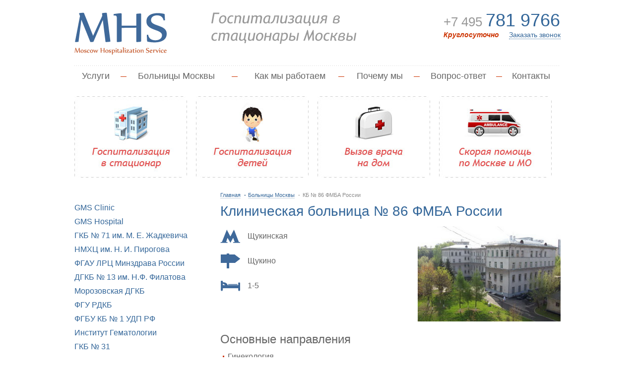

--- FILE ---
content_type: text/html; charset=UTF-8
request_url: https://moscowhospital.ru/hospitals/kb86
body_size: 7006
content:
<!doctype html>
<html lang="ru">
<head>
  <meta charset="UTF-8">
  <title>Клиническая больница № 86 ФМБА России - Moscow Hospitalization Service</title>
  <meta name="viewport" content="width=device-width, initial-scale=1">
  <meta name="keywords" content="">
  <meta name="description" content="Клиническая больница № 86 ФМБА России основана в 1948 году. Ее специализация — оказание медицинской помощи работникам предприятий с опасными условиями труда. Более 30 000 человек ежегодно проходят курс лечения или профилактики воздействия неблагоприятных профессиональных факторов.">
  <base href="https://moscowhospital.ru/"/>
  <link rel="shortcut icon" href="/favicon.ico" type="image/x-icon">
  <link rel="stylesheet" href="https://moscowhospital.ru/stylesheets/styles.min.css?v=7be" />
  <!--[if lt IE 9]><script src="/js/html5shiv.js"></script><![endif]-->
  <script>
var __cs = __cs || [];
__cs.push(["setCsAccount", "ZFDURH5Zf9HBKTcGdvE12pDeAHMSzNix"]);
</script>
<script async src="//app.comagic.ru/static/cs.min.js"></script>
	<style>
		.form-step{
			    flex-wrap: wrap;
		}
		.form-step .g-recaptcha{
			margin-top:10px
		}
	</style>
<script src="https://www.google.com/recaptcha/api.js"></script>
</head>
<body>
<div class="layout">
<!--[if lt IE 8]>
<p class="chromeframe" style="background:#fff;">Вы используете <strong>устаревший</strong> браузер. Рекомендуем <a href="http://browsehappy.com/">обновить браузер</a> или <a href="http://www.google.com/chromeframe/?redirect=true">активировать Google Chrome Frame</a> улучшить отображение сайтов.</p>
<![endif]-->
<header class="page_header">
  <div class="nav-toggler"></div>
  <div class="header_logo"><a href="/" ><img src="/images/logo.png" alt="Moscow Hospitalization Service" title="Moscow Hospitalization Service"></a></div>
  <div class="header_slogan">
    <img src="/images/slogan.png" alt="Госпитализация в стационары Москвы">
  </div>
  <div class="header_right">
    <div class="header_phone "><a href="tel:+74957819766">+7 495 <span>781 9766</span></a></div>
    <div>
      <span class="red_important">Круглосуточно</span><span class="a js-pup-btn" data-block=".pup_order_call"><span class="pseudo">Заказать звонок</span></span>
    </div>
  </div>
  <div class="dotted_line"></div>
   <div class="header_menu"><i class="good-ico-close nav-close"></i> <span class="header_menu_item"><a href="/services" class="header_menu_link">Услуги</a></span>
 <span class="header_menu_item"><a href="/hospitals" class="header_menu_link">Больницы Москвы</a></span>
 <span class="header_menu_item"><a href="/how" class="header_menu_link">Как мы работаем</a></span>
 <span class="header_menu_item"><a href="/why" class="header_menu_link">Почему мы</a></span>
 <span class="header_menu_item"><a href="/faq" class="header_menu_link">Вопрос-ответ</a></span>
 <span class="header_menu_item"><a href="/contacts" class="header_menu_link">Контакты</a></span>
</div>

</header>
<div class="home_promo flags_list flags_list-inner">
  <div class="row_flag"><a href="services/hospital"><img src="assets/images/banners/hospital_t.jpg" alt=" "></a></div><div class="row_flag"><a href="services/kids"><img src="assets/images/banners/kids_t.jpg" alt=" "></a></div><div class="row_flag"><a href="services/home"><img src="assets/images/banners/home_t.jpg" alt=" "></a></div><div class="row_flag"><a href="services/ambulance"><img src="assets/images/banners/ambulance_t.jpg" alt=" "></a></div>
</div>
<div class="page_row">
  <div class="col_wide col_right">
    <div class="breadcrumbs" itemscope="" itemtype="http://schema.org/BreadcrumbList"><span class="crumb_item" itemprop="itemListElement" itemscope itemtype="http://schema.org/ListItem">
      <meta itemprop="position" content="1" >
      <a href="/" itemprop="item"><span itemprop="name">Главная</span></a>
    </span><span class="crumb_item" itemprop="itemListElement" itemscope itemtype="http://schema.org/ListItem">
      <meta itemprop="position" content="2" >
      <a href="hospitals" itemprop="item"><span itemprop="name">Больницы Москвы</span></a>
    </span><span  class="crumb_item crumb_nolink" itemprop="itemListElement" itemscope itemtype="http://schema.org/ListItem">
      <meta itemprop="position" content="3" ><meta itemprop="item" content="https://moscowhospital.ru/hospitals/kb86" >
      <span itemprop="name">КБ № 86 ФМБА России</span>
    </span></div>
    <div class="content">
      <h1>Клиническая больница № 86 ФМБА России</h1>
      
      <div class="lpu_info">
        <div class="lpu_info_text">
          <div class="lit_row"><i class="lit_row_icon metro"></i>Щукинская</div>
          <div class="lit_row"><i class="lit_row_icon region"></i>Щукино</div>
          <div class="lit_row"><i class="lit_row_icon seats"></i>1-5</div>
          
        </div>
        <div class="lpu_info_img">
          <img src="assets/images/clinics/kb86-sm.jpg" alt="">
        </div>
      </div>
      <h2>Основные направления</h2>
          <ul class="directions_list"><li>Гинекология</li><li>Офтальмалогия</li><li>Терапия</li><li>Хирургия</li></ul>
      <div class="vgallery"><div class="vg_main"><img src="[data-uri]" alt="" class="vg_main_img"></div><div class="vg_thumbs"><div class="vg_thumb"><a href="/assets/galleries/68/kb86-01.jpg"><img src="/assets/galleries/68/thumbs/kb86-01.jpg" alt="" width="162" height="108" /></a></div>
<div class="vg_thumb"><a href="/assets/galleries/68/kb86-02.jpg"><img src="/assets/galleries/68/thumbs/kb86-02.jpg" alt="" width="162" height="108" /></a></div>
<div class="vg_thumb"><a href="/assets/galleries/68/kb86-03.jpg"><img src="/assets/galleries/68/thumbs/kb86-03.jpg" alt="" width="162" height="108" /></a></div>
</div></div>

      <p>Клиническая больница №&nbsp;86&nbsp;ФМБА России основана в&nbsp;1948&nbsp;году. Ее&nbsp;специализация&nbsp;&mdash; оказание медицинской помощи работникам предприятий с&nbsp;опасными условиями труда. Более 30&nbsp;000 человек ежегодно проходят курс лечения или профилактики воздействия неблагоприятных профессиональных факторов.</p>
<p>КБ №&nbsp;86&nbsp;&mdash; многопрофильный центр со&nbsp;стационаром, где работает 427&nbsp;сотрудников. Среди них 3&nbsp;заслуженных врача РФ, 4&nbsp;доктора и&nbsp;16&nbsp;кандидатов медицинских наук.</p>
<p>В&nbsp;зависимости от&nbsp;отделения, пациентам предлагаются 1-4 местные палаты, а&nbsp;также палаты класса люкс, в&nbsp;том числе двухкомнатные. В&nbsp;палатах повышенной комфортности есть холодильник, телевизор со&nbsp;спутниковым&nbsp;ТВ и&nbsp;другие удобства.</p>
      
    </div>
    <a id="order"></a>
<div class="grayform">
      <div class="form_title">Оформить заявку</div>
        <form action="hospitals/kb86" onsubmit="_gaq.push(['_trackEvent','send_appointmentForm','submit']);return true;" method="post" id="orderConsult" class="orderConsult" data-xhref="ajax/xform.php">
          <input type="hidden" name="formid" value="orderConsult">
          <input type="hidden" name="json" value="ok">
          <input type="hidden" name="id" value="68">
          <input type="hidden" name="link" value="hospitals/kb86">
          <input type="hidden" name="title" value="Клиническая больница № 86 ФМБА России">
        <div class="form_row">
          <div class="form_cell_2"><input type="text" name="name" placeholder="Имя" id="oc-name" title="Имя"><label for="oc-name"></label>
          </div><div class="form_cell_2"><input type="tel" data-mask="1" name="phone" placeholder="Телефон" id="oc-phone" title="Телефон">
            <label for="oc-phone"></label>
          </div>
        </div>
        <div class="form_row">
          <textarea name="comment" cols="30" rows="10" placeholder="Комментарий" id="oc-comment" title="Комментарий"></textarea>
          <label for="oc-comment"></label>
          <input type="text" name="lastname" class="special">
        </div>
					<div class="g-recaptcha" data-sitekey="6LcQVQ0pAAAAAAWGA8-cXGzEgHBp2I395T_4QMJ2"></div>
        <div class="form_row">
          <div class="form_error"></div>
          <div class="form_success hidden" data-text="Ваша заявка успешно отправлена"></div>
        </div>
        <div class="form_buttons">
          <button type="submit" class="btn btn_red" onclick="yaCounter27702327.reachGoal('send_appointmentForm'); return true;">Отправить</button>
        </div>
      </form>
    </div>
    
    <div class="ya-share2" data-services="vkontakte,facebook,odnoklassniki,moimir,whatsapp,telegram"></div>
  </div><!-- /col_wide -->
  <div class="col_narrow">
     <div class="side_widget"><ul class="sidemenu"><li><a href="/hospitals/gms" title="Медицинский центр GMS Clinic" >GMS Clinic</a></li>
<li><a href="/hospitals/gms-hospital" title="GMS Hospital — многопрофильный хирургический центр" >GMS Hospital</a></li>
<li><a href="/hospitals/gkb71" title="Городская клиническая больница № 71" >ГКБ № 71 им. М. Е. Жадкевича</a></li>
<li><a href="/hospitals/pirogov" title="ФГУ НМХЦ им. Н. И. Пирогова" >НМХЦ им. Н. И. Пирогова </a></li>
<li><a href="/hospitals/medrf" title="ФГАУ ЛРЦ Минздрава России" >ФГАУ ЛРЦ Минздрава России</a></li>
<li><a href="/hospitals/dgkb13" title="Детская ГКБ № 13 им. Н.Ф. Филатова" >ДГКБ № 13 им. Н.Ф. Филатова</a></li>
<li><a href="/hospitals/mdgkb" title="Морозовская ДГКБ" >Морозовская ДГКБ</a></li>
<li><a href="/hospitals/rdkb" title="ФГУ «Российская детская клиническая больница»" >ФГУ РДКБ </a></li>
<li><a href="/hospitals/kb1" title="ФГБУ КБ № 1 (Волынская) УДП РФ" >ФГБУ КБ № 1 УДП РФ</a></li>
<li><a href="/hospitals/gematologya" title="Институт Гематологии" >Институт Гематологии</a></li>
<li><a href="/hospitals/gkb31" title="Городская клиническая больница № 31" >ГКБ № 31</a></li>
<li><a href="/hospitals/vozrogdenye" title="Наркологическая клиника «Возрождение»" >Возрождение</a></li>
<li><a href="/hospitals/gkb15" title="Городская клиническая больница № 15" >ГКБ № 15</a></li>
<li><a href="/hospitals/gkb40" title="Городская клиническая больница № 40" >ГКБ № 40</a></li>
<li><a href="/hospitals/gkb64" title="Городская клиническая больница № 64" >ГКБ № 64</a></li>
<li><a href="/hospitals/dgkb7" title="Детская ГКБ № 7" >ДГКБ № 7</a></li>
<li><a href="/hospitals/mcemc" title="Европейский медицинский центр " >МЦ EMC</a></li>
<li><a href="/hospitals/iaci" title="Институт аллергологии и клинической иммунологии" >ИАКИ</a></li>
<li><a href="/hospitals/kb6" title="Клиническая больница № 6 ФМБЦ" >КБ № 6 ФМБЦ им. А.И. Бурназяна</a></li>
 <li>КБ № 86 ФМБА России</li>
<li><a href="/hospitals/kb119" title="Клиническая больница № 119 ФМБА России " >КБ № 119 ФМБА России </a></li>
<li><a href="/hospitals/kb83" title="Клиническая больница № 83 ФМБА России" >КБ № 83 ФМБА России</a></li>
<li><a href="/hospitals/moniki" title="МОНИКИ им. М.Ф. Владимирского" >МОНИКИ</a></li>
<li><a href="/hospitals/mcpulse" title="Медицинский центр ПУЛЬС" >МЦ ПУЛЬС</a></li>
<li><a href="/hospitals/mcvision" title="Офтальмологический центр «ВИЗИОН»" >ВИЗИОН</a></li>
<li><a href="/hospitals/mcpmedica" title="Клиника Премьер Медика" >МЦ Премьер медика</a></li>
<li><a href="/hospitals/burdenko" title="НИИ нейрохирургии имени Н.Н. Бурденко" >НИИ им. Бурденко</a></li>
<li><a href="/hospitals/sklif" title="НИИ скорой помощи Н.В.Склифосовского" >НИИ им. Склифосовского</a></li>
<li><a href="/hospitals/nncrzd" title="Научный Клинический Центр ОАО «РЖД»" >НКЦ ОАО &quot;РЖД&quot;</a></li>
<li><a href="/hospitals/medikal-klab-konsilium-patero-klinik" title="ПАТЕРО КЛИНИК" >ПАТЕРО КЛИНИК</a></li>
<li><a href="/hospitals/gnicpm" title="ФГБУ ГНИЦПМ" >ФГБУ ГНИЦПМ</a></li>
<li><a href="/hospitals/dgkb38" title="ФГБУЗ ЦДКБ ФМБА ДГКБ №38 " >ФГБУЗ ЦДКБ ФМБА ДГКБ №38</a></li>
<li><a href="/hospitals/mnioi" title="ФГУ «МНИОИ им. П.А. Герцена»" >ФГУ &quot;МНИОИ им. П.А. Герцена&quot;</a></li>
<li><a href="/hospitals/myasnikov" title="ФГУ РКНПК (Кардиоцентр Им. Мясникова)" >ФГУ РКНПК</a></li>
<li><a href="/hospitals/cchp" title="ФГБУ «ЦКБ с поликлиникой» УДП РФ" >ФГБУ ЦКБ УДП РФ</a></li>
<li><a href="/hospitals/surgerypetr" title="ФГБНУ «РНЦХ им. Петровского»" >ФГБНУ &quot;РНЦХ им. Петровского&quot;</a></li>
<li><a href="/hospitals/citopriorov" title="ФГБУ «ЦИТО им. Н.Н. Приорова»" >ФГБУ &quot;ЦИТО им. Н.Н. Приорова&quot;</a></li>
<li><a href="/hospitals/ckbrzd1" title="ЦКБ № 1 ОАО «РЖД»" >ЦКБ № 1 ОАО &quot;РЖД&quot;</a></li>
<li><a href="/hospitals/ckbrzd2" title="ЦКБ № 2 им. Н.А. Семашко ОАО «РЖД»" >ЦКБ № 2 ОАО &quot;РЖД&quot;</a></li>
<li class="last"><a href="/hospitals/ckbran" title="ФГБУ ЗО ЦКБ РАН" >ЦКБ РАН</a></li>
</ul></div>
    <div class="side_widget">
      <div class="side_widget why-we">
      <div class="widget_title">Почему мы?</div>
      <div class="benefits">
        <div class="bnft_item">
          <span class="bnft_icon"><i class="icon icon-clock"></i></span>
          <div class="bnft_content">
          <span class="bnft_heading">Быстро</span>
          Мы обеспечиваем госпитализацию в стационар за минимально возможное время.
          </div>
        </div>
        <div class="bnft_item">
          <span class="bnft_icon"><i class="icon icon-warranty"></i></span>
          <div class="bnft_content">
          <span class="bnft_heading">Качественно</span>
          Мы гарантируем высокое качество лечения и комфортные условия размещения в стационаре.
          </div>
        </div>
        <div class="bnft_item">
          <span class="bnft_icon"><i class="icon icon-home"></i></span>
          <div class="bnft_content">
          <span class="bnft_heading">Для вас</span>
          Мы сотрудничаем с большинством больниц Москвы и лично знакомы с ведущими врачами.
          </div>
        </div>
      </div>
      <div class="widget_more"><a href="why">Узнать больше</a></div>
    </div><!-- /side_widget -->
      <div class="side_widget">
      <div class="widget_title">Отзывы о нас</div>

  <div class="feedback_item">
        <div class="feedback_name">Иванов Александр</div>
        <div class="feedback_rating points5" title="оценка">
          <i class="rating_point"></i>
          <i class="rating_point"></i>
          <i class="rating_point"></i>
          <i class="rating_point"></i>
          <i class="rating_point"></i>
        </div>
        <div class="feedback_text"><a href="why/responses#ct40">Огромное спасибо за&nbsp;профессиональную и&nbsp;оперативную работу! Несколько недель назад моей супруге стало плохо. Обеспокоенный ее&nbsp;состоянием, вызвал обычную скорую помощь, но&nbsp;врач сказал, что все в&nbsp;порядке, что оснований для госпитализации нет. Прописал лекарство и&nbsp;уехал. Но&nbsp;моей супруге лучше...</a></div>
      </div>
<div class="widget_more"><a href="why/responses">Все отзывы</a></div>
    </div>

    </div>
  </div><!-- /col_narrow -->
</div><!-- /page_row -->

<footer class="page_footer">
  <div class="col_wide col_left">
    <div class="footer_left" itemscope="" itemtype="https://schema.org/Organization">
      <p class="footer_copy">© 2015-2023, Moscow Hospitalization Service</p>
      <meta itemprop="name" content="Moscow Hospitalization Service">      
      <p itemprop="address" itemscope="" itemtype="https://schema.org/PostalAddress">
        <span itemprop="addressLocality">Москва</span>, 
        <span itemprop="streetAddress">2-я Ямская ул., д.11</span> (<a href="contacts">на карте</a>)
      </p>
      <p><b><span >+7 495 781 9766</span></b> (круглосуточно)</p>
      <meta itemprop="telephone" content="+7 495 781 9766">
    </div>
    <div class="footer_coll">
      <div class="footer_search">
        <form action="search">
          <input type="search" name="search" class="search_field" placeholder="Поиск по сайту"><input type="submit" class="search_btn" value="">
        </form>
      </div>
      <div class="pictos">
        <a href="contacts" title="Контакты"><i class="pic letter"></i></a>
        <a href="javascript:window.print(); void 0;" title="распечатать страницу"><i class="pic print"></i></a>
        <a href="sitemap" title="карта сайта"><i class="pic navi" ></i></a>
      </div>
      <div class="pictos">
				
      </div>
    </div>
  </div>
    <!--LiveInternet counter--><script>
new Image().src = "//counter.yadro.ru/hit?t23.2;r"+
escape(document.referrer)+((typeof(screen)=="undefined")?"":
";s"+screen.width+"*"+screen.height+"*"+(screen.colorDepth?
screen.colorDepth:screen.pixelDepth))+";u"+escape(document.URL)+
";h"+escape(document.title.substring(0,150))+
";"+Math.random();</script><a href="//www.liveinternet.ru/click"
target="_blank" rel="noreferrer"><img src="//counter.yadro.ru/logo?t23.2"
title="LiveInternet: number of pageviews and visitors for 24 hours is shown"
alt="" width="1" height="1"/></a>
<!--/LiveInternet-->


  <div class="col_narrow">
      <ul class="footer_menu"><li class="footer_menu_item"><a href="/services">Услуги</a></li><li class="footer_menu_item"><a href="/hospitals" class="active">Больницы Москвы</a></li><li class="footer_menu_item"><a href="/how">Как мы работаем</a></li></ul><ul class="footer_menu"><li class="footer_menu_item"><a href="/why">Почему мы</a></li><li class="footer_menu_item"><a href="/faq">Вопрос-ответ</a></li><li class="footer_menu_item"><a href="/contacts">Контакты</a></li></ul>
  </div>
  
  <!-- Yandex.Metrika counter -->
<script type="text/javascript" >
   (function(m,e,t,r,i,k,a){m[i]=m[i]||function(){(m[i].a=m[i].a||[]).push(arguments)};
   m[i].l=1*new Date();k=e.createElement(t),a=e.getElementsByTagName(t)[0],k.async=1,k.src=r,a.parentNode.insertBefore(k,a)})
   (window, document, "script", "https://mc.yandex.ru/metrika/tag.js", "ym");

   ym(27702327, "init", {
        clickmap:true,
        trackLinks:true,
        accurateTrackBounce:true,
        webvisor:true
   });
</script>
<noscript><div><img src="https://mc.yandex.ru/watch/27702327" style="position:absolute; left:-9999px;" alt="" /></div></noscript>
<!-- /Yandex.Metrika counter -->
	
	<!-- Google tag (gtag.js) -->
<script async src="https://www.googletagmanager.com/gtag/js?id=G-TWC94G7WZX"></script>
<script>
  window.dataLayer = window.dataLayer || [];
  function gtag(){dataLayer.push(arguments);}
  gtag('js', new Date());

  gtag('config', 'G-TWC94G7WZX');
</script>
	
</footer>

</div><!-- /.layout -->
<div class="pup pup_order_call">
  <div class="pup_wrapper">
    <form action="hospitals/kb86" onsubmit="_gaq.push(['_trackEvent','send_callbackForm','submit']);return true;" method="post" id="callbackForm" class="callbackForm" data-xhref="ajax/xform.php">
      <input type="hidden" name="formid" value="callbackForm">
      <input type="hidden" name="json" value="ok">
      <input type="hidden" name="id" value="68">
      <input type="hidden" name="link" value="hospitals/kb86">
      <input type="hidden" name="title" value="Клиническая больница № 86 ФМБА России">
      <div class="form_row">
		
        <input type="tel" id="cbphone" data-mask="1" name="phone" placeholder="Телефон" required>
      </div>
      <div class="form_row">
        <input type="text" name="name" placeholder="Имя">
      </div>
      <div class="form_row">
        <input type="text" name="time" placeholder="Удобное время для звонка">
      </div>
      <div class="form_row">
        <textarea name="comment" placeholder="Комментарий"></textarea>
      </div>
			<div class="g-recaptcha" data-sitekey="6LcQVQ0pAAAAAAWGA8-cXGzEgHBp2I395T_4QMJ2"></div>
      <div class="form_row">
        <div class="form_error"></div>
        <div class="form_success hidden" data-text="Ваша заявка успешно отправлена"></div>
      </div>
			
      <div class="form_buttons">
        <button type="submit" class="btn" onclick="yaCounter27702327.reachGoal('send_callbackForm'); return true;">Заказать</button>
      </div>
      <input type="text" name="lastname" class="special">
    </form>
    <div class="b-close" title="Закрыть">&times;</div>
  </div>  
</div>

<script src="https://ajax.googleapis.com/ajax/libs/jquery/1/jquery.min.js"></script>
<script src="/assets/js/scripts.min.js?v=22c"></script>




<script>
  setTimeout(function(){
    function l(src){
      var s = document.createElement('script');
      s.src = src;
      s.async = true;
      document.body.appendChild(s);
    }
    l('https://yastatic.net/es5-shims/0.0.2/es5-shims.min.js');
    l('https://yastatic.net/share2/share.js');    
  }, 3000);
</script>

</body>
</html>

--- FILE ---
content_type: text/html; charset=utf-8
request_url: https://www.google.com/recaptcha/api2/anchor?ar=1&k=6LcQVQ0pAAAAAAWGA8-cXGzEgHBp2I395T_4QMJ2&co=aHR0cHM6Ly9tb3Njb3dob3NwaXRhbC5ydTo0NDM.&hl=en&v=PoyoqOPhxBO7pBk68S4YbpHZ&size=normal&anchor-ms=20000&execute-ms=30000&cb=qbblm6gkgxwq
body_size: 49445
content:
<!DOCTYPE HTML><html dir="ltr" lang="en"><head><meta http-equiv="Content-Type" content="text/html; charset=UTF-8">
<meta http-equiv="X-UA-Compatible" content="IE=edge">
<title>reCAPTCHA</title>
<style type="text/css">
/* cyrillic-ext */
@font-face {
  font-family: 'Roboto';
  font-style: normal;
  font-weight: 400;
  font-stretch: 100%;
  src: url(//fonts.gstatic.com/s/roboto/v48/KFO7CnqEu92Fr1ME7kSn66aGLdTylUAMa3GUBHMdazTgWw.woff2) format('woff2');
  unicode-range: U+0460-052F, U+1C80-1C8A, U+20B4, U+2DE0-2DFF, U+A640-A69F, U+FE2E-FE2F;
}
/* cyrillic */
@font-face {
  font-family: 'Roboto';
  font-style: normal;
  font-weight: 400;
  font-stretch: 100%;
  src: url(//fonts.gstatic.com/s/roboto/v48/KFO7CnqEu92Fr1ME7kSn66aGLdTylUAMa3iUBHMdazTgWw.woff2) format('woff2');
  unicode-range: U+0301, U+0400-045F, U+0490-0491, U+04B0-04B1, U+2116;
}
/* greek-ext */
@font-face {
  font-family: 'Roboto';
  font-style: normal;
  font-weight: 400;
  font-stretch: 100%;
  src: url(//fonts.gstatic.com/s/roboto/v48/KFO7CnqEu92Fr1ME7kSn66aGLdTylUAMa3CUBHMdazTgWw.woff2) format('woff2');
  unicode-range: U+1F00-1FFF;
}
/* greek */
@font-face {
  font-family: 'Roboto';
  font-style: normal;
  font-weight: 400;
  font-stretch: 100%;
  src: url(//fonts.gstatic.com/s/roboto/v48/KFO7CnqEu92Fr1ME7kSn66aGLdTylUAMa3-UBHMdazTgWw.woff2) format('woff2');
  unicode-range: U+0370-0377, U+037A-037F, U+0384-038A, U+038C, U+038E-03A1, U+03A3-03FF;
}
/* math */
@font-face {
  font-family: 'Roboto';
  font-style: normal;
  font-weight: 400;
  font-stretch: 100%;
  src: url(//fonts.gstatic.com/s/roboto/v48/KFO7CnqEu92Fr1ME7kSn66aGLdTylUAMawCUBHMdazTgWw.woff2) format('woff2');
  unicode-range: U+0302-0303, U+0305, U+0307-0308, U+0310, U+0312, U+0315, U+031A, U+0326-0327, U+032C, U+032F-0330, U+0332-0333, U+0338, U+033A, U+0346, U+034D, U+0391-03A1, U+03A3-03A9, U+03B1-03C9, U+03D1, U+03D5-03D6, U+03F0-03F1, U+03F4-03F5, U+2016-2017, U+2034-2038, U+203C, U+2040, U+2043, U+2047, U+2050, U+2057, U+205F, U+2070-2071, U+2074-208E, U+2090-209C, U+20D0-20DC, U+20E1, U+20E5-20EF, U+2100-2112, U+2114-2115, U+2117-2121, U+2123-214F, U+2190, U+2192, U+2194-21AE, U+21B0-21E5, U+21F1-21F2, U+21F4-2211, U+2213-2214, U+2216-22FF, U+2308-230B, U+2310, U+2319, U+231C-2321, U+2336-237A, U+237C, U+2395, U+239B-23B7, U+23D0, U+23DC-23E1, U+2474-2475, U+25AF, U+25B3, U+25B7, U+25BD, U+25C1, U+25CA, U+25CC, U+25FB, U+266D-266F, U+27C0-27FF, U+2900-2AFF, U+2B0E-2B11, U+2B30-2B4C, U+2BFE, U+3030, U+FF5B, U+FF5D, U+1D400-1D7FF, U+1EE00-1EEFF;
}
/* symbols */
@font-face {
  font-family: 'Roboto';
  font-style: normal;
  font-weight: 400;
  font-stretch: 100%;
  src: url(//fonts.gstatic.com/s/roboto/v48/KFO7CnqEu92Fr1ME7kSn66aGLdTylUAMaxKUBHMdazTgWw.woff2) format('woff2');
  unicode-range: U+0001-000C, U+000E-001F, U+007F-009F, U+20DD-20E0, U+20E2-20E4, U+2150-218F, U+2190, U+2192, U+2194-2199, U+21AF, U+21E6-21F0, U+21F3, U+2218-2219, U+2299, U+22C4-22C6, U+2300-243F, U+2440-244A, U+2460-24FF, U+25A0-27BF, U+2800-28FF, U+2921-2922, U+2981, U+29BF, U+29EB, U+2B00-2BFF, U+4DC0-4DFF, U+FFF9-FFFB, U+10140-1018E, U+10190-1019C, U+101A0, U+101D0-101FD, U+102E0-102FB, U+10E60-10E7E, U+1D2C0-1D2D3, U+1D2E0-1D37F, U+1F000-1F0FF, U+1F100-1F1AD, U+1F1E6-1F1FF, U+1F30D-1F30F, U+1F315, U+1F31C, U+1F31E, U+1F320-1F32C, U+1F336, U+1F378, U+1F37D, U+1F382, U+1F393-1F39F, U+1F3A7-1F3A8, U+1F3AC-1F3AF, U+1F3C2, U+1F3C4-1F3C6, U+1F3CA-1F3CE, U+1F3D4-1F3E0, U+1F3ED, U+1F3F1-1F3F3, U+1F3F5-1F3F7, U+1F408, U+1F415, U+1F41F, U+1F426, U+1F43F, U+1F441-1F442, U+1F444, U+1F446-1F449, U+1F44C-1F44E, U+1F453, U+1F46A, U+1F47D, U+1F4A3, U+1F4B0, U+1F4B3, U+1F4B9, U+1F4BB, U+1F4BF, U+1F4C8-1F4CB, U+1F4D6, U+1F4DA, U+1F4DF, U+1F4E3-1F4E6, U+1F4EA-1F4ED, U+1F4F7, U+1F4F9-1F4FB, U+1F4FD-1F4FE, U+1F503, U+1F507-1F50B, U+1F50D, U+1F512-1F513, U+1F53E-1F54A, U+1F54F-1F5FA, U+1F610, U+1F650-1F67F, U+1F687, U+1F68D, U+1F691, U+1F694, U+1F698, U+1F6AD, U+1F6B2, U+1F6B9-1F6BA, U+1F6BC, U+1F6C6-1F6CF, U+1F6D3-1F6D7, U+1F6E0-1F6EA, U+1F6F0-1F6F3, U+1F6F7-1F6FC, U+1F700-1F7FF, U+1F800-1F80B, U+1F810-1F847, U+1F850-1F859, U+1F860-1F887, U+1F890-1F8AD, U+1F8B0-1F8BB, U+1F8C0-1F8C1, U+1F900-1F90B, U+1F93B, U+1F946, U+1F984, U+1F996, U+1F9E9, U+1FA00-1FA6F, U+1FA70-1FA7C, U+1FA80-1FA89, U+1FA8F-1FAC6, U+1FACE-1FADC, U+1FADF-1FAE9, U+1FAF0-1FAF8, U+1FB00-1FBFF;
}
/* vietnamese */
@font-face {
  font-family: 'Roboto';
  font-style: normal;
  font-weight: 400;
  font-stretch: 100%;
  src: url(//fonts.gstatic.com/s/roboto/v48/KFO7CnqEu92Fr1ME7kSn66aGLdTylUAMa3OUBHMdazTgWw.woff2) format('woff2');
  unicode-range: U+0102-0103, U+0110-0111, U+0128-0129, U+0168-0169, U+01A0-01A1, U+01AF-01B0, U+0300-0301, U+0303-0304, U+0308-0309, U+0323, U+0329, U+1EA0-1EF9, U+20AB;
}
/* latin-ext */
@font-face {
  font-family: 'Roboto';
  font-style: normal;
  font-weight: 400;
  font-stretch: 100%;
  src: url(//fonts.gstatic.com/s/roboto/v48/KFO7CnqEu92Fr1ME7kSn66aGLdTylUAMa3KUBHMdazTgWw.woff2) format('woff2');
  unicode-range: U+0100-02BA, U+02BD-02C5, U+02C7-02CC, U+02CE-02D7, U+02DD-02FF, U+0304, U+0308, U+0329, U+1D00-1DBF, U+1E00-1E9F, U+1EF2-1EFF, U+2020, U+20A0-20AB, U+20AD-20C0, U+2113, U+2C60-2C7F, U+A720-A7FF;
}
/* latin */
@font-face {
  font-family: 'Roboto';
  font-style: normal;
  font-weight: 400;
  font-stretch: 100%;
  src: url(//fonts.gstatic.com/s/roboto/v48/KFO7CnqEu92Fr1ME7kSn66aGLdTylUAMa3yUBHMdazQ.woff2) format('woff2');
  unicode-range: U+0000-00FF, U+0131, U+0152-0153, U+02BB-02BC, U+02C6, U+02DA, U+02DC, U+0304, U+0308, U+0329, U+2000-206F, U+20AC, U+2122, U+2191, U+2193, U+2212, U+2215, U+FEFF, U+FFFD;
}
/* cyrillic-ext */
@font-face {
  font-family: 'Roboto';
  font-style: normal;
  font-weight: 500;
  font-stretch: 100%;
  src: url(//fonts.gstatic.com/s/roboto/v48/KFO7CnqEu92Fr1ME7kSn66aGLdTylUAMa3GUBHMdazTgWw.woff2) format('woff2');
  unicode-range: U+0460-052F, U+1C80-1C8A, U+20B4, U+2DE0-2DFF, U+A640-A69F, U+FE2E-FE2F;
}
/* cyrillic */
@font-face {
  font-family: 'Roboto';
  font-style: normal;
  font-weight: 500;
  font-stretch: 100%;
  src: url(//fonts.gstatic.com/s/roboto/v48/KFO7CnqEu92Fr1ME7kSn66aGLdTylUAMa3iUBHMdazTgWw.woff2) format('woff2');
  unicode-range: U+0301, U+0400-045F, U+0490-0491, U+04B0-04B1, U+2116;
}
/* greek-ext */
@font-face {
  font-family: 'Roboto';
  font-style: normal;
  font-weight: 500;
  font-stretch: 100%;
  src: url(//fonts.gstatic.com/s/roboto/v48/KFO7CnqEu92Fr1ME7kSn66aGLdTylUAMa3CUBHMdazTgWw.woff2) format('woff2');
  unicode-range: U+1F00-1FFF;
}
/* greek */
@font-face {
  font-family: 'Roboto';
  font-style: normal;
  font-weight: 500;
  font-stretch: 100%;
  src: url(//fonts.gstatic.com/s/roboto/v48/KFO7CnqEu92Fr1ME7kSn66aGLdTylUAMa3-UBHMdazTgWw.woff2) format('woff2');
  unicode-range: U+0370-0377, U+037A-037F, U+0384-038A, U+038C, U+038E-03A1, U+03A3-03FF;
}
/* math */
@font-face {
  font-family: 'Roboto';
  font-style: normal;
  font-weight: 500;
  font-stretch: 100%;
  src: url(//fonts.gstatic.com/s/roboto/v48/KFO7CnqEu92Fr1ME7kSn66aGLdTylUAMawCUBHMdazTgWw.woff2) format('woff2');
  unicode-range: U+0302-0303, U+0305, U+0307-0308, U+0310, U+0312, U+0315, U+031A, U+0326-0327, U+032C, U+032F-0330, U+0332-0333, U+0338, U+033A, U+0346, U+034D, U+0391-03A1, U+03A3-03A9, U+03B1-03C9, U+03D1, U+03D5-03D6, U+03F0-03F1, U+03F4-03F5, U+2016-2017, U+2034-2038, U+203C, U+2040, U+2043, U+2047, U+2050, U+2057, U+205F, U+2070-2071, U+2074-208E, U+2090-209C, U+20D0-20DC, U+20E1, U+20E5-20EF, U+2100-2112, U+2114-2115, U+2117-2121, U+2123-214F, U+2190, U+2192, U+2194-21AE, U+21B0-21E5, U+21F1-21F2, U+21F4-2211, U+2213-2214, U+2216-22FF, U+2308-230B, U+2310, U+2319, U+231C-2321, U+2336-237A, U+237C, U+2395, U+239B-23B7, U+23D0, U+23DC-23E1, U+2474-2475, U+25AF, U+25B3, U+25B7, U+25BD, U+25C1, U+25CA, U+25CC, U+25FB, U+266D-266F, U+27C0-27FF, U+2900-2AFF, U+2B0E-2B11, U+2B30-2B4C, U+2BFE, U+3030, U+FF5B, U+FF5D, U+1D400-1D7FF, U+1EE00-1EEFF;
}
/* symbols */
@font-face {
  font-family: 'Roboto';
  font-style: normal;
  font-weight: 500;
  font-stretch: 100%;
  src: url(//fonts.gstatic.com/s/roboto/v48/KFO7CnqEu92Fr1ME7kSn66aGLdTylUAMaxKUBHMdazTgWw.woff2) format('woff2');
  unicode-range: U+0001-000C, U+000E-001F, U+007F-009F, U+20DD-20E0, U+20E2-20E4, U+2150-218F, U+2190, U+2192, U+2194-2199, U+21AF, U+21E6-21F0, U+21F3, U+2218-2219, U+2299, U+22C4-22C6, U+2300-243F, U+2440-244A, U+2460-24FF, U+25A0-27BF, U+2800-28FF, U+2921-2922, U+2981, U+29BF, U+29EB, U+2B00-2BFF, U+4DC0-4DFF, U+FFF9-FFFB, U+10140-1018E, U+10190-1019C, U+101A0, U+101D0-101FD, U+102E0-102FB, U+10E60-10E7E, U+1D2C0-1D2D3, U+1D2E0-1D37F, U+1F000-1F0FF, U+1F100-1F1AD, U+1F1E6-1F1FF, U+1F30D-1F30F, U+1F315, U+1F31C, U+1F31E, U+1F320-1F32C, U+1F336, U+1F378, U+1F37D, U+1F382, U+1F393-1F39F, U+1F3A7-1F3A8, U+1F3AC-1F3AF, U+1F3C2, U+1F3C4-1F3C6, U+1F3CA-1F3CE, U+1F3D4-1F3E0, U+1F3ED, U+1F3F1-1F3F3, U+1F3F5-1F3F7, U+1F408, U+1F415, U+1F41F, U+1F426, U+1F43F, U+1F441-1F442, U+1F444, U+1F446-1F449, U+1F44C-1F44E, U+1F453, U+1F46A, U+1F47D, U+1F4A3, U+1F4B0, U+1F4B3, U+1F4B9, U+1F4BB, U+1F4BF, U+1F4C8-1F4CB, U+1F4D6, U+1F4DA, U+1F4DF, U+1F4E3-1F4E6, U+1F4EA-1F4ED, U+1F4F7, U+1F4F9-1F4FB, U+1F4FD-1F4FE, U+1F503, U+1F507-1F50B, U+1F50D, U+1F512-1F513, U+1F53E-1F54A, U+1F54F-1F5FA, U+1F610, U+1F650-1F67F, U+1F687, U+1F68D, U+1F691, U+1F694, U+1F698, U+1F6AD, U+1F6B2, U+1F6B9-1F6BA, U+1F6BC, U+1F6C6-1F6CF, U+1F6D3-1F6D7, U+1F6E0-1F6EA, U+1F6F0-1F6F3, U+1F6F7-1F6FC, U+1F700-1F7FF, U+1F800-1F80B, U+1F810-1F847, U+1F850-1F859, U+1F860-1F887, U+1F890-1F8AD, U+1F8B0-1F8BB, U+1F8C0-1F8C1, U+1F900-1F90B, U+1F93B, U+1F946, U+1F984, U+1F996, U+1F9E9, U+1FA00-1FA6F, U+1FA70-1FA7C, U+1FA80-1FA89, U+1FA8F-1FAC6, U+1FACE-1FADC, U+1FADF-1FAE9, U+1FAF0-1FAF8, U+1FB00-1FBFF;
}
/* vietnamese */
@font-face {
  font-family: 'Roboto';
  font-style: normal;
  font-weight: 500;
  font-stretch: 100%;
  src: url(//fonts.gstatic.com/s/roboto/v48/KFO7CnqEu92Fr1ME7kSn66aGLdTylUAMa3OUBHMdazTgWw.woff2) format('woff2');
  unicode-range: U+0102-0103, U+0110-0111, U+0128-0129, U+0168-0169, U+01A0-01A1, U+01AF-01B0, U+0300-0301, U+0303-0304, U+0308-0309, U+0323, U+0329, U+1EA0-1EF9, U+20AB;
}
/* latin-ext */
@font-face {
  font-family: 'Roboto';
  font-style: normal;
  font-weight: 500;
  font-stretch: 100%;
  src: url(//fonts.gstatic.com/s/roboto/v48/KFO7CnqEu92Fr1ME7kSn66aGLdTylUAMa3KUBHMdazTgWw.woff2) format('woff2');
  unicode-range: U+0100-02BA, U+02BD-02C5, U+02C7-02CC, U+02CE-02D7, U+02DD-02FF, U+0304, U+0308, U+0329, U+1D00-1DBF, U+1E00-1E9F, U+1EF2-1EFF, U+2020, U+20A0-20AB, U+20AD-20C0, U+2113, U+2C60-2C7F, U+A720-A7FF;
}
/* latin */
@font-face {
  font-family: 'Roboto';
  font-style: normal;
  font-weight: 500;
  font-stretch: 100%;
  src: url(//fonts.gstatic.com/s/roboto/v48/KFO7CnqEu92Fr1ME7kSn66aGLdTylUAMa3yUBHMdazQ.woff2) format('woff2');
  unicode-range: U+0000-00FF, U+0131, U+0152-0153, U+02BB-02BC, U+02C6, U+02DA, U+02DC, U+0304, U+0308, U+0329, U+2000-206F, U+20AC, U+2122, U+2191, U+2193, U+2212, U+2215, U+FEFF, U+FFFD;
}
/* cyrillic-ext */
@font-face {
  font-family: 'Roboto';
  font-style: normal;
  font-weight: 900;
  font-stretch: 100%;
  src: url(//fonts.gstatic.com/s/roboto/v48/KFO7CnqEu92Fr1ME7kSn66aGLdTylUAMa3GUBHMdazTgWw.woff2) format('woff2');
  unicode-range: U+0460-052F, U+1C80-1C8A, U+20B4, U+2DE0-2DFF, U+A640-A69F, U+FE2E-FE2F;
}
/* cyrillic */
@font-face {
  font-family: 'Roboto';
  font-style: normal;
  font-weight: 900;
  font-stretch: 100%;
  src: url(//fonts.gstatic.com/s/roboto/v48/KFO7CnqEu92Fr1ME7kSn66aGLdTylUAMa3iUBHMdazTgWw.woff2) format('woff2');
  unicode-range: U+0301, U+0400-045F, U+0490-0491, U+04B0-04B1, U+2116;
}
/* greek-ext */
@font-face {
  font-family: 'Roboto';
  font-style: normal;
  font-weight: 900;
  font-stretch: 100%;
  src: url(//fonts.gstatic.com/s/roboto/v48/KFO7CnqEu92Fr1ME7kSn66aGLdTylUAMa3CUBHMdazTgWw.woff2) format('woff2');
  unicode-range: U+1F00-1FFF;
}
/* greek */
@font-face {
  font-family: 'Roboto';
  font-style: normal;
  font-weight: 900;
  font-stretch: 100%;
  src: url(//fonts.gstatic.com/s/roboto/v48/KFO7CnqEu92Fr1ME7kSn66aGLdTylUAMa3-UBHMdazTgWw.woff2) format('woff2');
  unicode-range: U+0370-0377, U+037A-037F, U+0384-038A, U+038C, U+038E-03A1, U+03A3-03FF;
}
/* math */
@font-face {
  font-family: 'Roboto';
  font-style: normal;
  font-weight: 900;
  font-stretch: 100%;
  src: url(//fonts.gstatic.com/s/roboto/v48/KFO7CnqEu92Fr1ME7kSn66aGLdTylUAMawCUBHMdazTgWw.woff2) format('woff2');
  unicode-range: U+0302-0303, U+0305, U+0307-0308, U+0310, U+0312, U+0315, U+031A, U+0326-0327, U+032C, U+032F-0330, U+0332-0333, U+0338, U+033A, U+0346, U+034D, U+0391-03A1, U+03A3-03A9, U+03B1-03C9, U+03D1, U+03D5-03D6, U+03F0-03F1, U+03F4-03F5, U+2016-2017, U+2034-2038, U+203C, U+2040, U+2043, U+2047, U+2050, U+2057, U+205F, U+2070-2071, U+2074-208E, U+2090-209C, U+20D0-20DC, U+20E1, U+20E5-20EF, U+2100-2112, U+2114-2115, U+2117-2121, U+2123-214F, U+2190, U+2192, U+2194-21AE, U+21B0-21E5, U+21F1-21F2, U+21F4-2211, U+2213-2214, U+2216-22FF, U+2308-230B, U+2310, U+2319, U+231C-2321, U+2336-237A, U+237C, U+2395, U+239B-23B7, U+23D0, U+23DC-23E1, U+2474-2475, U+25AF, U+25B3, U+25B7, U+25BD, U+25C1, U+25CA, U+25CC, U+25FB, U+266D-266F, U+27C0-27FF, U+2900-2AFF, U+2B0E-2B11, U+2B30-2B4C, U+2BFE, U+3030, U+FF5B, U+FF5D, U+1D400-1D7FF, U+1EE00-1EEFF;
}
/* symbols */
@font-face {
  font-family: 'Roboto';
  font-style: normal;
  font-weight: 900;
  font-stretch: 100%;
  src: url(//fonts.gstatic.com/s/roboto/v48/KFO7CnqEu92Fr1ME7kSn66aGLdTylUAMaxKUBHMdazTgWw.woff2) format('woff2');
  unicode-range: U+0001-000C, U+000E-001F, U+007F-009F, U+20DD-20E0, U+20E2-20E4, U+2150-218F, U+2190, U+2192, U+2194-2199, U+21AF, U+21E6-21F0, U+21F3, U+2218-2219, U+2299, U+22C4-22C6, U+2300-243F, U+2440-244A, U+2460-24FF, U+25A0-27BF, U+2800-28FF, U+2921-2922, U+2981, U+29BF, U+29EB, U+2B00-2BFF, U+4DC0-4DFF, U+FFF9-FFFB, U+10140-1018E, U+10190-1019C, U+101A0, U+101D0-101FD, U+102E0-102FB, U+10E60-10E7E, U+1D2C0-1D2D3, U+1D2E0-1D37F, U+1F000-1F0FF, U+1F100-1F1AD, U+1F1E6-1F1FF, U+1F30D-1F30F, U+1F315, U+1F31C, U+1F31E, U+1F320-1F32C, U+1F336, U+1F378, U+1F37D, U+1F382, U+1F393-1F39F, U+1F3A7-1F3A8, U+1F3AC-1F3AF, U+1F3C2, U+1F3C4-1F3C6, U+1F3CA-1F3CE, U+1F3D4-1F3E0, U+1F3ED, U+1F3F1-1F3F3, U+1F3F5-1F3F7, U+1F408, U+1F415, U+1F41F, U+1F426, U+1F43F, U+1F441-1F442, U+1F444, U+1F446-1F449, U+1F44C-1F44E, U+1F453, U+1F46A, U+1F47D, U+1F4A3, U+1F4B0, U+1F4B3, U+1F4B9, U+1F4BB, U+1F4BF, U+1F4C8-1F4CB, U+1F4D6, U+1F4DA, U+1F4DF, U+1F4E3-1F4E6, U+1F4EA-1F4ED, U+1F4F7, U+1F4F9-1F4FB, U+1F4FD-1F4FE, U+1F503, U+1F507-1F50B, U+1F50D, U+1F512-1F513, U+1F53E-1F54A, U+1F54F-1F5FA, U+1F610, U+1F650-1F67F, U+1F687, U+1F68D, U+1F691, U+1F694, U+1F698, U+1F6AD, U+1F6B2, U+1F6B9-1F6BA, U+1F6BC, U+1F6C6-1F6CF, U+1F6D3-1F6D7, U+1F6E0-1F6EA, U+1F6F0-1F6F3, U+1F6F7-1F6FC, U+1F700-1F7FF, U+1F800-1F80B, U+1F810-1F847, U+1F850-1F859, U+1F860-1F887, U+1F890-1F8AD, U+1F8B0-1F8BB, U+1F8C0-1F8C1, U+1F900-1F90B, U+1F93B, U+1F946, U+1F984, U+1F996, U+1F9E9, U+1FA00-1FA6F, U+1FA70-1FA7C, U+1FA80-1FA89, U+1FA8F-1FAC6, U+1FACE-1FADC, U+1FADF-1FAE9, U+1FAF0-1FAF8, U+1FB00-1FBFF;
}
/* vietnamese */
@font-face {
  font-family: 'Roboto';
  font-style: normal;
  font-weight: 900;
  font-stretch: 100%;
  src: url(//fonts.gstatic.com/s/roboto/v48/KFO7CnqEu92Fr1ME7kSn66aGLdTylUAMa3OUBHMdazTgWw.woff2) format('woff2');
  unicode-range: U+0102-0103, U+0110-0111, U+0128-0129, U+0168-0169, U+01A0-01A1, U+01AF-01B0, U+0300-0301, U+0303-0304, U+0308-0309, U+0323, U+0329, U+1EA0-1EF9, U+20AB;
}
/* latin-ext */
@font-face {
  font-family: 'Roboto';
  font-style: normal;
  font-weight: 900;
  font-stretch: 100%;
  src: url(//fonts.gstatic.com/s/roboto/v48/KFO7CnqEu92Fr1ME7kSn66aGLdTylUAMa3KUBHMdazTgWw.woff2) format('woff2');
  unicode-range: U+0100-02BA, U+02BD-02C5, U+02C7-02CC, U+02CE-02D7, U+02DD-02FF, U+0304, U+0308, U+0329, U+1D00-1DBF, U+1E00-1E9F, U+1EF2-1EFF, U+2020, U+20A0-20AB, U+20AD-20C0, U+2113, U+2C60-2C7F, U+A720-A7FF;
}
/* latin */
@font-face {
  font-family: 'Roboto';
  font-style: normal;
  font-weight: 900;
  font-stretch: 100%;
  src: url(//fonts.gstatic.com/s/roboto/v48/KFO7CnqEu92Fr1ME7kSn66aGLdTylUAMa3yUBHMdazQ.woff2) format('woff2');
  unicode-range: U+0000-00FF, U+0131, U+0152-0153, U+02BB-02BC, U+02C6, U+02DA, U+02DC, U+0304, U+0308, U+0329, U+2000-206F, U+20AC, U+2122, U+2191, U+2193, U+2212, U+2215, U+FEFF, U+FFFD;
}

</style>
<link rel="stylesheet" type="text/css" href="https://www.gstatic.com/recaptcha/releases/PoyoqOPhxBO7pBk68S4YbpHZ/styles__ltr.css">
<script nonce="uM8TLiudVJp2uP_OUT1ykQ" type="text/javascript">window['__recaptcha_api'] = 'https://www.google.com/recaptcha/api2/';</script>
<script type="text/javascript" src="https://www.gstatic.com/recaptcha/releases/PoyoqOPhxBO7pBk68S4YbpHZ/recaptcha__en.js" nonce="uM8TLiudVJp2uP_OUT1ykQ">
      
    </script></head>
<body><div id="rc-anchor-alert" class="rc-anchor-alert"></div>
<input type="hidden" id="recaptcha-token" value="[base64]">
<script type="text/javascript" nonce="uM8TLiudVJp2uP_OUT1ykQ">
      recaptcha.anchor.Main.init("[\x22ainput\x22,[\x22bgdata\x22,\x22\x22,\[base64]/[base64]/[base64]/[base64]/[base64]/[base64]/KGcoTywyNTMsTy5PKSxVRyhPLEMpKTpnKE8sMjUzLEMpLE8pKSxsKSksTykpfSxieT1mdW5jdGlvbihDLE8sdSxsKXtmb3IobD0odT1SKEMpLDApO08+MDtPLS0pbD1sPDw4fFooQyk7ZyhDLHUsbCl9LFVHPWZ1bmN0aW9uKEMsTyl7Qy5pLmxlbmd0aD4xMDQ/[base64]/[base64]/[base64]/[base64]/[base64]/[base64]/[base64]\\u003d\x22,\[base64]\\u003d\\u003d\x22,\x22TxNPNcKLwqDDqGgNTnA/wo8aOmbDt1vCnCl/ecO6w7Mnw6nCuH3DmkrCpzXDr0rCjCfDosKtScKcXwoAw4ANIyhpw7I7w74BN8K1LgEJR0U1ISUXwr7CnkDDjwrCo8Ocw6EvwpQcw6zDisK0w5dsRMOuwrvDu8OEJTTCnmbDncK1wqA8woskw4Q/BF7CtWBpw7cOfybCmMOpEsOOcnnCulEIIMOawpM7dW87DcODw4bCvx8vwobDm8KGw4vDjMOtJxtWUsK4wrzCssOiTj/Cg8Ocw7nChCfCg8OiwqHCtsKNwqJVPhbClsKGUcOweiLCq8KiwqPClj8PwonDl1wswoDCswwTwq/CoMKlwpZ2w6QVwqPDs8KdSsOYwp3Dqidqw5Eqwr9Cw6jDqcKtw689w7JjN8OgJCzDjV/DosOow4E7w7gQw6kow4ofVhZFA8KHCMKbwpUNGl7DpwjDs8OVQ0IlEsK+PExmw4sfw7vDicOqw6zCk8K0BMK+TsOKX0/DvcK2J8Kfw5jCncOSNsOPwqXCl3rDg2/DrTnDuio5H8KIB8O1WQfDgcKLAnYbw4zCtgTCjmkAwoXDvMKcw4Ugwq3CuMOaE8KKNMKvKMOGwrMSAT7CqXptYg7CtcOGahESFcKDwosswrMlQcOFw7BXw71awpJTVcOHEcK8w7NsVTZuw5pXwoHCucOJccOjZSHCtMOUw5dEw7/[base64]/Dtk3DmkPDpcOfwqjCjT9YCcKjwqfCghvCinfCqsKXwrLDmsOKSklrMFPDmEUbSy9EI8OcwprCq3hoaVZzdyHCvcKcasOpfMOWP8KcP8Ojwo9qKgXDtsOeHVTDn8K/w5gCE8Ovw5d4wozCjHdKwrrDulU4FsOEbsOdQcOKWlfCv1XDpytnwq/DuR/CnF8yFWLDu8K2OcOlcS/[base64]/w7/[base64]/CgsK7Kj3DqHnCncKiw5/[base64]/DpjNIBVRQw7/Cj3fCmiDDkR8JQxXDgwHCmk5oSSkLw4jCtMOefGrDhURbPANiecOMw6nDq3JDw78vw7kBw7Q+wrDCjcKhKyHDtcKzwpE4wr/[base64]/wo4mw6TCjsKLwp7DsBIWCcO2w6HCjMKIwo48a8O+VS7CrcOKNXjDjMKXcMKiBG9/XXVBw5E9e2dbVsK9VsKPw6HDqsKlwocPU8K/[base64]/Drl/Ci8KgwqoXw49TC8Olw6QJWVg+Vz9ew5E8eSrDo38Bw53Dj8KITkEsbcKrNMO6GhNNwrHCpk5gTRZ0QcKuwoTDtDYIwqplw5JJMWbDqGrCn8K3MMKYwprDvcOEwpHDpcKYBjXCtMOqbzTCq8KywosGw5XCjcKOw4daEcO0wqF/w6oPwofDnyIvw7xIHcOnwoINYcOjw6bCjsKFw4EdwoPCjMKVB8Kxw61twonCnAYoJcO0w644w5rCq3XCvT7DgB8pwp93Ql3CknrDiwdOwr3Dn8KRbwpmw7Z9KEfCucOZw7XCmFvDjCnDuTTCjcOrwq9/w7USw6fDs3nCpsKWS8Kkw5EJf05Pw6QMwrR7eW99XsKsw4UBwqLDhQQywp/ComvCiFPCpzI7worCuMKyw47CqBQfwpVjw65PC8ODwqHDk8KCwprCscKpREIfwrXCncK3di/[base64]/[base64]/CmkLCsVY1OsONOBbCh8KxwpnDpFt9wrVhT8O/PMOEwqPDrB53w4TDk35Dw4zCnsK8wq3DkMOfwp7Cm1zDpgN1w7LDji/Ck8KMHEYnw5vDhMKJOTzClcKsw4RcI1vDpD7ClMOlwrDCnzcuwovDsD7DvsOsw40awrNEw7nDrjZdHsKlw57CjH0jNsKcY8KrKk3CmcKKSm/CrcKVw5ZowrQSMELDmcO9wrR8QcOxwoobecOvbcO2LsOODzIYw7c6wptYw73DpHrDqlXCucKcwrfDsMK4HMKxw4PCgBDDicO+V8OgQm9lSDkWFcOFwqPCuwMHw6TCq1fCrCnDnARtwrHDqMKdw64wD3s4wpHCk17Dl8K+F0Mqw6Meb8KCwqcAwq1gw5DDj0/DiUdTw5s8wqI+w4vDhcOrwrDDh8Kfw6wsF8KWw6LCuRbDhcOpeQ3CvFTCm8ONGCbCucO6f1/[base64]/wojCskbDtsOZwqwqNcO7Oh8hw5UNwpgTFmLDjywZwo8Yw4pOw4zCkVjCjkpuw5HDpAYICFnDjVtowqzCoGrDp27DhsKBWHFHw6DDmhnDgDPDq8Ktw5/CoMKzw5hPwp94NTLCsGNOw57CjMK2C8KowoHCmsK6wp5RKsKbB8O/woRPw5sJfjULWDvDvsOCw5XDvTTDi0bDjk/DjEYzXxs4Nw/Dt8KLMVg7wrTCusO7wr5RDsK0wrRLYnfCqkMdworClcOxw4fCv1wZR0zCvmtNw6oUC8OFw4LCqAHDrsKPw40jw6BPw6lLw45dwobDpMONwqbCucO8cMO9w5FHw5HDpQIYQcKgBsKXw4zCt8KGwp/DocKtN8Kdw5jDvAxywps8wo59Q0zDkXrDi0Z7QjZVw4xHO8KkOMK8w5oVFcKXLMKIVC4Twq3CisOBw4HClRPDvRLDlVJAw69Iw4dOwqHCjBkrwrbCsCobGsKwwpZswrLCi8KTw50ywpZ/LMKnWEbDqj5MM8KmFjg6wq7CisONRsO+FVIhwqpYS8K0AMOFw6lnw5jCjcOHXwEHw658woHCgQ/[base64]/[base64]/ChGF2w7fCk8K4HBfDhsOPw59jKcKBHSoeO8KyBMOdw4HDnUYEFMOsN8OSw63ClAHCgMO4cMOnegDCicKGLMKCw4A9BSUWR8K2FcO1wqXCscKBwplNUMK1K8O9w6dTw7jDusKcHmnDohA4w5Z0B29pw4TDvQjClMOiR3dDwpAAPGzDoMO/worCicObwrPCl8KHwozDiHUUwp7Cgi7Cj8OzwoxFYzXChMOUwr3ChMKmwrx1woLDiBY0emLDhTPChnI7KFzCsj8Nwq/Cow4sP8K8HVhTUsOcwozDqsOnwrHDhFkLUsK0GMKGJsO8w78TM8KSIsOlwrjCkWLCgcOVw45yw4HCqxk/EnTDjcO/woR8FEkFw507w5F5TsOTw7jCnGUOw54hLwDDlsKCw6kLw7/DqsKaT8KPbzUVcS0jYMKLw5vDlMK0ayI/w7gbw4vDv8Onw7Qsw7bDhnkvw4/[base64]/[base64]/[base64]/[base64]/[base64]/Dox/[base64]/DtmXDqcKVw7pCw6nDhcK4w51eEg/CjQ/[base64]/[base64]/[base64]/a8K9AcOrTMKSN8Oxw4DCnzPCtl7DnMKucEfCowfCoMK0ZcK9wrzDkcOcwrNdw4jCpUcYFS3CrcKvw7LCggfDmsK4w4w6bsOGU8OlDMOewqFLw4DDi2vDvlnCjnfDjyfDgQnCqcKmwoIpw7HCjMODwr55wqtJwr4qw4IKw6DCksKGchDDgy/CvC7DhcOuZcOiB8K5BMOHc8OiLsOZPyAmHwTCksKGTMOVwo8jIUIpDcO2woVFLcO0ZMOBHsKnwozDs8OPwpQyR8OCCijCgx/DvmnCgjHCokVtwpARS1AjT8KqwojDglXDuy4iw6fCpHfDuMOHUsKFw7Nmw5/DpcK0wpwowo7CnMKXw6lYw4xIwojDjcOfw4TDgz/DmRrCjsO/cjTCsMKACsO0worDpnrDjsKaw6ZDdsKuw4UhFcObW8KfwpUbNcKqwrDDk8OgZWvCsFvDoAU0woEsCF1wC0fDkl/CocOnDQ1kw6cpwrl9w53DnsK8w7AkCMKZw790wqY7wqnCuVXDh3XCq8Oyw53DnUnCnsOowrvCiQ7CgsOGZ8K5PwDCtCjCpVfDscOqBHVLwrPDmcOHw69mcD4dwpTDi0rCg8KBQSLDp8Oow7bCpsKLwr3CrMKOwp0two/Cr23CoyXCg37DvcKrNwvCkcKOBcO2VcOgPn9Qw7bCkmvDpQs/w6LCjcOzwphfb8KbITJBM8Kzw4YpwpTCk8OLTMKnO0ljw7rDnz7DqHoudwrCicOdwrhZw7JqwqjCui7Cv8OIS8Oswpp8a8OqDMK2w5zDqG45I8OcFB/CrwfDi2wRHcOhwrXDuiUDXsKmwo12MMO0Gx7Dp8KeHMKpF8OMMCfCuMKnI8OsB2UzZ3HCgsK3L8KFwrB4KG5Ow6FfWMOjw4vDtcOxcsKpwq5HT3PDhEjChXtCN8K4DcONw43CqgfDqsKOVcO4JnfDucO/[base64]/UWUUw7cfw5cvRnvDgMKUw7xowodERD3CmsKATAvDnzEEwq/Cj8KYci7CvhkPwrDCpcK0w4PDjsKHwqwNwoRwB0oNCcOnw7TDpxLCsGNXAhDDqsO3Z8OHwrHDlMKmw7nCp8Kaw47ClA9fw59pD8KqFMO3w5jCmT4Iwq8lSsKPA8ObwpXDrMKEwppBG8K2wowJAcKTc01ww57CtsO/wqHDrhMHf1VqVcKRwrvDqCRyw7kZX8OOwoV1ZsOww5/Com4Tw51AwrVXwq95w47CtUDCl8KfAwXCuhzDiMOwEEjCjMK7Z1nCgsONfVpXw7nDq3LDncOMC8KsTT3Dp8KRw73DmsOGwoTDvktGeDxaHsK1PHgKwqNZRsKbwq5pL2dWwpvCpxstND92w5fDocOwB8O0w5ZIw4Fuw5w/wqfDv1FcIBJzCDJ4KmvCuMOxa3UCBXDDpWrCkjXCnsOOeXtjOAoLWcKEwp3DrEFLHjAvw4zCosOCN8Oxw6IkcsO+IXpDIk3CjMK/DyrCqWVmRcKEw7fCm8KwMsKfBcKJDQTDqMKJwpHDuGLDlWxCEsO8wrbDs8OQw7ZZw60ow6DCqlPDvQ11B8OswofCssKGNRIhd8Kxw79AwqvDuk7CjMKUV1sww4c4wpFMS8KEaiABZcOCdcONw6HClz9Vwq9+wr/[base64]/Dj8Ouwo5JDG/DpsKfwrrDmkoow6LDi8KnEMOaw5rDjzrDt8OMwqbChcKAwqTDq8O+wrvDmlfDl8OCw5hvZw9UwrnCpcOBw5HDlwk+ahjCjUNva8KVFcOiw6XDtsKswqJUwrgTNMOUaXLCuSvDsQDCnsKMP8Ogw6xgLcO8HMOgwrnDr8OBGMOLGMKZw4/Cr0oaJcKYSRbCnWrDsFrDm24Mw70AA0jDkcKiwpPDr8KRHsKNG8KiOcOWZsOkOm4Ew5YocXcKwqHCiMO0Kx/DjcKqE8OjwooMwrt1BsOkwrrDmsOkFsKWQAjDqsK5Ox9TZUXCmlYxw59FworDrMKdPcKFNcKaw45PwoJIWXUKOlXDqsKnw4rDssK7ZkFGOcOsGSc8w7F3HldgGMOLcsOCIQnCjQ/[base64]/Cij7ClsKDwpFmSG/CohXDn1TCozbDtsO5w5pzw6DCilpVLMKgSyfCkA5vPxrCrCHDmcKzw7jCtsOjwrXDji7ClHY8X8OOwozCqMO2ecKaw7NqwpPDpcKZwopcwpYTwrQIG8Okw7VhdMOXwrM4w51uecKLw5luw6TDtAhaw4fDk8K1b1PCnQx4OzDCtcOCRMOVw6zCncOIw5IRLFfDnMO6w5/Dk8KAJcKhM3TDrnVHw48ow5XCh8K9wq/ClsKvAsKVw45xwqQnwqrCrMO0dVtJbG9Aw4xSw5cCw6vCicKgw4rDgy7DgnTDi8K1WBjCicKsScOKZ8KwUMK2aA/[base64]/[base64]/[base64]/wolZw59swpMOw7fCncKrA3jCr1xywqsUwpnDsALDi1pEwqBfwqxDwqwmwqrDhHoQZ8OyBsOqw6vDtsK3w61JwoXCpsK2wqPDtSQhwoUtw4nDlQzCgkfDggHCoFLCjcOMw4/ChsObXnxBwpIEwqLDgmzCocKnwr7DiTZbJkfDocOcXW0vL8KuXFU7wqjDpRfCkcKmCF/[base64]/[base64]/[base64]/DmUh1w5dHw7/CjRLDh8K1HMOrw6bDhcOqwqXDqgRvw7zDvSJxw4DCiMOuwqHCsnhGwpnChXDCpcK7DcKlw4HCv1Adwpt6YmzDg8KAwqUiwo9jWDdnw67DkBt8wr55wqvDpgQvJwltw6dDwrrCkH40w5pWw7LDuw/DsMO2L8Ocw7zDusKOeMOIw48OfsKhwr0Uwo8bw7vCicOOBG8ywpLCu8Ofwp07w6/Co0/[base64]/QMOrWMKEwpZ9w6DDu8Kaw45Rw4NLQ8KUw6LConjDojhYw7vCj8O+Y8OqwoJMIg7CqxfCksOMB8OKHsOkEyvCnBcyK8Kvwr7Cn8OqwqoVw6vCncK5J8OmGX17AsO6FC5yR3/CmMKXw4UrwqLDk1jDucKZJMKXw54GTMOvw4bCksOBSSnDllvClMK8cMOtw6LCrR7Cqg0JBMO9IsKvwoTCrxzDnMKAw4PCjsKOwoVMKGLCnsKCPis8dcKPwqIMw6QewpPCtxJowpUkwp7CqTRuDnQQGmXCg8OiecKIdQEDwqNRYcOQwpMnT8Kxwpssw6/Djlw0T8KdSXF2PsKffWnCilLChsOhdwTClCEkw7V+ATc5w6vDpAnCrnx+DVMaw7DDoClkwpN/w4tdw5poBcKawrrDsGfDvsOgwoLDisOhwo4XAsKdwpx1wqMqwp1eWMO4P8Kvw4DDv8KjwqjDgybCpMKnw4TDhcKNwrx5fDNKwrPCiUfClsKaeColQsORQFR6wr/DrcKrw4PDmiQHwoc0wo0zwoPCosKMW1cBwoLClsO6Z8OcwpBZHHXDvsOnOhVHw7RvQMKow6PDijrCjXvCnMOHHH7Dg8O+w7DDscO/T3fDlcOkwoQBemjCg8K4wolcwoXDk3VtUSTDlAbCrcKIbQzCkcOZHUd/YcOuIcODeMOKwqEawq/Cqip6e8KpN8OQXMKkPcONBjPClGPDvUPDocKPMMOPCMK2w74+UcKNaMO8wo8vwoQLClUMZsOedDDDlMKTwrrDvMKLw6fCu8OxG8OcbcOQQ8OQOMOUwqtBwp3ClDPCnWdoP0jCr8KKQ1LDpzUfZWLDincowosNVcKJe2bCmABXwpQowqrChj/[base64]/ClsKewrw6w5/DlwzDjcOOw6zCriXCrCXCsMONfgNsPsOkwpxFwoPDp2NNwoNIwrJwKsODw5M9Uw7DlcKJwqdrw79NfcORGcOwwo9hw6ZBw6lyw7bDjTjDq8OrEi3DlGFGwqXDqsOFw61TUh/Di8Kiw4d8wpVtbBLCtU5Yw6bCuXwawq0Yw4rCnAzDuMOuXRwgwpMYwqg2fcOmw7l3w7TDhMKCIB8qcW4OaCcAERjDo8OMAV1mw4/DhcO5w6PDocOOw65Hw4zCgcOLw6zDvsO/Jj5xw59LBsONwpXDuALDpcK+w4IUwp0jOcKNEsKESEPDpsKvwr/DmVNxTX09w48YU8K5w7DCjMO/ek9Xw69JPMOwWGnDg8KmwrBBHsOjcHnDqsK8H8KZNnkSTcKuPSEXHSM4wo3DlMO7N8ObwrBBZQLClHjCkcK/Ry5GwoBoLMK+divDqcKQCj9/w67CgsKvKGgtLsOxwpdFailXL8KFTlbCj1TDlDpcWhjDoSE6wpxywrpnDx0OfmTDjMO/wqBkaMO6eVpIM8O/YmNdw7w6wpjDjnFYWnXDq13DgMKeNMO1wpLChkFEf8OqwoNUTMKjAgPDm3dMG2kGPGnCrsOGw5DDvsKFwpTDgcOKWsKBfEkaw7zCrktgwrkLa8KlT3LChcKzwrHChcOlw4/DqMOFHcKUBsOswpjCmi3CkcKLw75PaGhWwoXDnMOoKMOUJMK6QcKrwpARC0VeYSZGQWbDuA/DoH/[base64]/CtA1GUh3DjgLCiHHDg8K/W8O1CQcHw4N7DkPCtMOFH8K1w68nwo0Nw6oUwpDDvsKlwrXDvE0/NknDjcOCw7LDh8O0wqfCrgRUwpNLw73CqGHDh8O9dcKxwoHDo8KGQsOIeWgqB8ObwrnDvCjDisOtaMKNw7t5wqRRwprDgMOuw6/DsCrCmcKaFsKzwrPDosKsVsKaw7oGw6UJw4RAPcKGwqUzwpgWbAfCrWXDt8O8dMOIw4TDgBXCuRRxSnDDvcOGw6nDo8Ocw5nCgcORwpnDgj3CnW0Zwq1Mw4fDkcKwwrvDp8O+wpTClSvDkMO1NnZFaTd4w4bDkyzCnsKQbcKgWsK/w53Ck8OxOcKIw4nChXrDr8OyS8OCEzvDv3cewol9wrFxScO2wo7Ckgg5wqFKEhZCworClijDu8OGR8OwwqbDrwwSfBvDmTZrZGLDsnVfwqEpbcKFw7BaN8KFw4kmwosbM8KCLcKTw6XDpsK9wpwuGlXDjQLCjnsIBgE/w7tNw5fCi8Kmw6psXcO8w43CriHCpC/[base64]/UhhRw7nDrMO3VTAFwq3DgsKFYsOyw6jDsiN7d2fCksOXNcKcw77DvQ7CpsOQwpDCs8O+YHJ/SMKcwrEOwqrCqcKsw6XCiy/Dl8KnwpoybsOSwo9EHcOdwr1tN8KJIcKlw4BjGMOsIsOJwoLDoCZiw6V5w55ywoIeR8Oew5RJw4giw4d/wqjCrcONwqtyBVHDpsOMw48VcMO1w6MLw7p+w5fCvlXCrVldwrTDncODw6how5onDcKjGsKhwrLCiRjDnW3DlmzDscKpUMOpcsKAA8KzdMOgw6tVwpPChcKzw6zCvcO2w7TDnMO3Qg4Fw6ggccOaRBnDrsKtRX3Dq2x5dMK7D8KWMMKNw6tDw64zw5RQw4pjJE0jQG/DqnYQwoDCu8KBfCDDnSfDjcOBwpRjwpXDgwvDssOdD8K9Oz4RJsOpYcKxdx3Dn2LCrHRMfsK9w6PDlcKPw4nDvw7DscKlw63DpEHCkidNw7gyw4EZwqVPw6vDrcKgw47DsMOHwpU6fT0uGG3CvcOzwok2VcKKV1wIw7sLw5TDvcK2wpchw5VdwqzCg8O/[base64]/DvMKsNMKewqxWw5zCs8O5wpR+wqXCm8KTbcKbw7scfMK/ZQxcwqDCk8KvwqVwGT/DgBrCsT8WYhFnw4zCm8O7wrjCssKvd8KAw5rDjVUFNsKkwpVBwr7Cn8K4CCvCuMKVw57Cvi5Aw4fCgkV+wq8/OsKBw4g8BsOnYMKRNsOOAMOWw57Dhz/CksOtTkAwIHjDnsOOTsOLOiM4XzAuw4l0woZ+csOPw6MxaFFTJcOSZ8Oww5zDo2/CvsKPwr3DsSvDuC/DucKBL8KtwppdYcOdAsK4YU3DuMOowr/CvnhIwqPDk8KcZjzDpsOmwrXCng/DrcKLZG46w55EJ8Oywpw6w4nDtwnDhTEGYsOPwoJnH8K8e27CgDVRw4HCi8OWD8Kqwo3CsHrDs8KsGhnCuQXDh8O4N8OuYcOmw6vDg8K7OMO2woPCh8Khw43CrDDDg8ONKW1/TRXCp2lfwo5Twrl2w6fCnGJaCcKWJcKqO8OzwpR3fMOrwrzCvsKQKwfDhMKpw7YJdcKseU0ewpFnHsOFFT01b3QXw4wgQwFkRcKXSMO0F8O4wozDuMO/w7Ncw4M7X8K+wrEgalcAwrHDulw0PMOHUGwMwoDDucKowqZDw7vCgsOoXsKqw7HDujjCmsOhJsOnw6/DiwbCl1/CgsOjwpEywpXDrFvChcOVWsOyIzvDjMO3IcOnDMOCw5JTw69Gw7BbPV7CumTCvATCrMKqEXFjJjfCllh3wq8aORXCqcKaUAMQGcKNw6thw5fCilnDkMKtw7tyw5HDoMOKwpJ+JcOXwpdGw4DDoMOwWmDCuBjDt8OswplIVA/ChcOBHSDDvcOcHsKLXHpOUMOww5HDuMKfbg7DpcO6w4l3YgHDpsK2HyfClMOiUzjDlMOEwoUvwoPCkRPDtihbw4UhF8Orwql4w7NiH8OafkZQalwSa8O1QEgecMOMw6MDUT7DhB3Cqgoecg8/w7LCjMKKZsKzw5h6NMKPwqoqdS3DhGrCh3pYwodsw6bCrCLChMKrwr3DqQDCpm/[base64]/wpABwoI8K8Otw5JwwrsdwpzDnMO2AhAGHsOZZzDCrF3CncOpwpZiwq4Uwqsdw7vDnsOxw5XCulbDrAHDscOLYsKxJApkZ0PDih3Dv8K4ET16PDZwC3zCqDldalQAw7fDnMKNPsK8Lycxw6zDqlTDmDbCp8OIwq/Csz4tT8OqwotUTsKXTVDCjg/CpsOcwr19wqLCtW/ChsKsVxMhw5bDrsOdTMOWMcOhwoXCj23CsF8rTh7CvMOowqDCo8KeMWzDi8OPw47Cq1kFH2DDtMOPJcKmBUPCucORJMOpFV/DgMOPIMOQeRXCmcO8FMOVw5Nzw5Z6wqTDtMOORsOnwowDw4h1KWrCjcOxbsKFwo/CksObw4dJw47ClcOtVV4XwrvDocOVwp0Xw7HDlsK1woExwp/CqGbDlnd3EDdmw5YVwqnCnijCsRjChz0SZ0d7acO6DcKmwrLDjhfCtBXCgMO7InoYXcOWRxUHwpVKY3FKwpsgwoTCvcOEw7DDtcODVXBGw5XDksOew6NhV8KGOQ/Cs8OPw5YawpA6TibCgsKhChRhBx/Dni7CnSYQw5YewooHZsOZwo5lVcOmw5cFQMKFw4kVAUszHzdRwpTCsQ0XdFDCil8LBMKSVS8wF3dTehlGOcO0woXCmsKFw6hrw5oLbsKeGcOYwqNCwq/DvsK5Axo/Tz/[base64]/DpEgcWATCn8K+wrk2TsOqdyhwJBdCwrI/[base64]/wrbDvcKAwpA3w6TDqcKxKl/CrTMhwoXCjAjCuVHDl8KhwqUBwoLChEbCrEFuLcOmw5TCssOwHF3Ci8Kdw6IDw53Chz3CmsO/LMO9wrfDrMO8wpspPsOvJsOPw5nDmTrCr8OZwr7CqkzDkmkWbsODVMKcQcKnw6Aawq/DoAtpFcOmw6vCj3sZF8OgwqTDpMKHJMKzwofDtsOqw4IzSmRUw5AnD8K5w4jDkgMswrnDvmHCrwDDksOww4INT8KWwoRqBipdw6XDhGh7a0c6ccKwRcOzWgvCrHTClHkHFgJOw5TCrmALB8KMFcOhLizCknVZY8OKw486fsONwoNQYsK/woLCh2IhZnFQQSNYBcOfw5rCv8KCG8KQw4tTwpzCuhjCmnVLw6/ChlLCqMK0wr4TwpfDjkXCmnZBwp5lw7HDixYvwoYLwqLCiknCmS9TMmQBFD0zwqLCpcOtAsKTcgZebcOWwrvCtMO1w73CuMOewowufgLDjyI0w50JXMKdwrLDvlTDpcKXw54Kw5PCqcKPYCfCl8KCw4PDh0MLPGXDl8OhwpFfJEVCTMO4w4/CjcKJOHA9wr3Ck8Otw6DCjsKHwq8dJsO/S8Oew5wiw7LDiURfaT5JOcK4WHPCm8OOcS9uw7LDj8Oaw753eBTDsyrDnMOIf8O9QT/CvS9Dw4gKGVPDtMO0Z8OOBV5/O8K4MEIOwrdtw4HDgcOrQU3Dunwcw4fDhMO1wpE9wrTDrsO8wq/DlX/DnzwUwqzDusKjw58qIUY4w5p2w4Rgw5/CtGsCKEDCliHDjxdzJzEHKsO3XmQOwoFZYgZ/Hi7DkFwGwpDDgMKbw6ULGAjDoGwnwqNFw6jCvz40YsKedwdDwp5SCMOfw6o+w5zCiFsFwqrDrsOFJ0PDlCXDuERGwrgkKMKuw5sCw6fCncOzw47CuhhEYsK4fcKgLifCtl3DvcKtwoBFRsK5w48SScOSw7dnwr5hD8K7K0bDqXLCnsKhAi4zwpIeOi/Diw9aw5/ClcOMa8ONcsKtK8OfwpPCtsOrwpF9w7loRUbDsF9nCEdGw6d8d8OwwoYuwovDogA/AcO2JyljbcORw4jDimRTwrVtA0jDiQjCgwzCokrCpsKSasKdwoshOxJCw7JZw45YwrRrUlfCiMOTYj/DihhkMsKRwqPCmSVEc13DsgrCoMKCwoUPwos+Lxg5U8K/[base64]/e8OeHls2BcOvAil6w6Ehw7JnCMKAwr3Ci8KNZ8Osw6TDvHhWLknDm1jCusK6KGHDpMOdRCVaJcOwwqcQNGDDukTCph7Dp8KCFTnCgMOTwr85Lj0GAnbDtR3Ci8OdEzQNw5hNPSXDjcKFw5V7w7cUY8KIw4UVw4/CgcOkw7RNEUIoCDHDmMKwTgjClsKhwqjClMK3w5JAKcOsKS9sYBzDncKLwq5yM2TCiMK+wpVtRx1hwrIdFV3Dvy7CpFE6w73DoWnDocKjNMKBw44zw4FRXi4GHjIiw6XCrTZfw7XDpRnCuxE4TR/[base64]/DmEnCp8Kgw4gQw7HCnWbDqgltSW9ZIyvCvMO2woRLwrnChRXDtsOMw50qw4XDscOOPcOCAcKkHxTCpHUHw7HCnsKlw5DClMOdNMOMDDg3wrh7H2TDicOQwrJjw7LDo3bDvGHCosOWfsK/w6YPw49mBk/CtErDvlAUej7CjSLDoMKMH2nDikhawpHClsKWw4fDjXJ/[base64]/ChsOYwpjDlMKzOMKiw4/DhsK2UXnChcOsw5LClcKuwpVwVsOuwqHCqnXDiSzCnMO/w5vDkXLDqG9tDEYNw6kZL8OxecObw6h7w50fwq3DvsOLw6Qew4/[base64]/DinsQwqPDiHTDpcOKfMO/f2FCOnnCq8KowoFbw7B+w79Dw5TDpMKHWsK0VsKuwpl6aDRkCMOjaS1rwrQFFRMPwoMRw7FsTwVDLi5WwqjDmHjDgnfDrcOMwrgmw6HCvz/Dh8KnYSfDvmZ3wpHCon9HZDDDoyppw73DnEEQw5TCoMOfw7fDlTnCjQrCn2RVbjsMw7fCoGUbwrrCh8K8wrfDrm8+w70AFQrCryZxwrfDu8OCECzCt8OMThXCnTrCrsOsw7bClMK0wrfCr8OWU0bCvsKCBDYCBMKSw7bDsRISHkwsasKKXMK9Y3jChVTDpsKMZC/[base64]/RcO8SGTCkRPDuSXDnSxWBk8dYFomw7dAw7fCnRXDpMKHTjAKIxHCgsKyw606w4FeFQvCocO/wrvDssODw7/CqzbDocKXw4MJwqHDrMKkw401LTzDo8OXMcKUNcO+fMKZFMOpUMKlYVwBaBbCgE3CmMOqEW/Cu8O/wqvCkcOFw5XDpD/CmgZCwrrDhl0wbjzDuXwfw67Cp2DCizsEfRHDjwl9VcK1w6Y5Fm3CosO4DMKiwrjClsOiwpPDocOYw6QxwqlZw5PClRUmFWcGIsKNwrVPw5ZdwoMtwq3Cq8OEFMKUI8ONUENcV30Fwqp8B8KjXcOkUsKEw6szw6tzw5bDrQEIY8OAw4XCm8O/wphZw6jCs2rDucKAdcO5HQQTK1XCnsOXw7HCq8KpwpTCqjjDuW4+wpcWecKlwrrDomrCp8KtcsKLdiXDisOQUnp8wpjDkMK+QgnCuyA9w6nDv0s4aVdUAVxIwoxlYxJKw6rCkCZlWUbDg3nCgsO/wrpsw5rDksODH8OCwr04wqfCtzNAwpDDgF/CrV4mw7d+woUSasO9cMKJXcKbwqk7w5rDvXMnwr/DrUdlw5kFw6tcDMKBw4ogBMKhJMKywrpbdsOFA1DCmBrDk8Kfw5I7XMOQwozDmE7CpsKccsKiI8K8wrk/MzwOwrJGwqzDsMO9wpNxw4JMGlEdDTbCpMKKfMKjw7jDqsKXw7tHw7g6IMKPRFvCvMKVwpzDtMOIwpQIMsKlVyjDjMK6wpnDoUZ9McKHcQ/[base64]/DtCdywpNMTMKew4jDrFw4w4EdwqbCgxnDtSZUwp3CuHnChF0/T8OzZwjCiWZRA8KrKWYQDMKIPMK0aCfDkjbDt8OZGnJAw6lywoc1IcOlw5HCsMKLZ1XCrsOvwrcnwq4aw51+fRfDtsOgwqAyw6TDmg/Co2DCucOPJ8O7SQk9dwp/[base64]/NMOxAUPCmXbDi0bCsMOYJyPCqsOiYk3DqsOVGMKnTcKBPMOQw4HDmRPDhMOywo9QMMKibsOTO2YCdMOIw4TCsMKYw5QvwobDqxPChsObGAfDpMKnZXtDwojDi8KowowBwobCvhvCnsOcw49Bwp/Cr8KAHcKBw40dWE4tLVLDgMKnOcKKwqvCslzCmMKLw6XCn8Kxwq/DrQk4JBrCkirCrVYVBARKwqstTcKVKllLw4bCpDzDgm7CqMKyLcKhwroNf8OewoLCvmXDlQcOw63Ch8KwXWhPwrzCnF9KV8KZD1DDq8OlP8KKwqcNwooWwqYGw47DgBDCqMKXw4l/w7XCocKzw5dUVSvCuj3Co8Ohw7Vbw6zCuUnChcOAwpLCmSxZU8K8wqR5wrYyw5xwR3vDiCh+LDXDqcORw77Dtk9+woo6wo4SwqHCtsOIXsK0NGPCgMONw7HDkMO6AMKAdF7ClSleRMKEHXFaw6nCjVPCocO7w4pjFDIHw4QHw47CqsOZwqLDp8O2w7E1AsO2w49Ywq/Di8OzVsKIwrEaVnrCrxTCvsOBwoPDpTMjwpBzccOgwqXDlsKPecOtw4xrw63CqEMOExIRX20+IB3CmsOIwrQbfl7DosOHGl/CgHJqw7/DncKcwqrDlcK1YDZ6IwNWL1dGLlPCvcO+KAxawoDChDXDnMOcO0YNw5otwp1xwovCj8K1w4h6O1tJHMOkZyktw5QEfMKeMxfCrsOww5hEwqXDn8OTQMKSwozChEDChnBNwqrDmsOdw5bDrk3DtcKnwp7Cv8OVDsK7JcKGYMKAworDpsO/MsKhw4zCqMOfwrk1QivDinnDsWNrw5JHMsOTwoZULMOmw48LcMKfXMOIw6sHw4JEbBbCmMKeWjHDqi7Cgh/ClcKaB8O2wpY8wozDqRMXPDANw61iwrY8RMKLf2/DhwJmXU/DvcK1wqNaecK+N8KiwrMZUsOYw613GVZHwoPCk8KgOFnDssOGwq7DqMKNfCp4w7lnKz18XQfDuwozWEF/[base64]/DtgAjScKQF8KMwqPCkW5Ewp/DjBcJHHHCjCcrw7xFw7LCrjM/wqs/GlTCn8K/wqzCqnfCiMOvwrkGQcKTUcKudT0VworDqwPCqMK2FxBRZj0TSjnDhyQDRnQHw5AiWzYPeMKGwp03wojCksOwwoTDjsKUIQEzwoTCssO0CmIfw7LDhBg5TsKWG1A/GC3Dq8OdwqzCkcOyd8OxJ2Eew4V8fATDn8OdZFPDscOhQcKIYHbCl8KvLAo4OsO9PXvCnsOXfsKNwrnDmzkLw4/Dk2ZhesK6GcOFaQQ0w63DqWsCw5YFFkk1MHkVK8KMcRo5w7YIw4fCsAwyWS/CsjvChMKeeUBWwpRwwrEiAMOjNkZMw7TDvcKhw40rw73DhXnDnsONIik7VxcYw7IzesKXw4rDliMTwq/CoT4kKTjDuMOZw4bCvsO9wqgfwrbDjgV6wqrChMOAL8KPwoI3wp7DuCHDjcKMIzlNPcKWwpsZSG0/w4kDJmw/EMO5IsKxw5/DnMOJNz46MRk/[base64]/wpFEKAkMG8OLbhjChMO7Oi/[base64]/Ctmxhw4/Cumozw6h1w6gxw6MgfMO/GsOdwrJQT8Oawq0DbiIJwrsoDBhAw5gifMO7w7PDpU3CjsKUwqrDpinDqQHDksOBa8KTTsKQwqgGw7IFG8KAwrIzZcK5w6wgw4/DmWLDjnh6MyjDvBJkNcKBwqLDisK/a0fCrGt/wpwiw5YOwrjCnzMqSHPDscOnw5EYwpjDncKyw5dvYXtNwrfDkcOAwrvDsMKAwqY/SsKrw6nDtsKxY8OeK8KEJTxTB8OEw4DDkwE+wpnCoUMRw5BXw4rDgDhJTsOZCsKLZMOTT8O9w6AoF8OxFSnDj8OONcKAw5YdQ3rDs8K6w4LDjHnCskUseCh5XSB3w47DvmHDqxrDnsOLLGTDgizDmV7CpjbCo8KKwrUNw6IXUEIewrTCvkptwpnDkcOKw5/[base64]/Dk2UoXMKQUmoNw4LDl0vDu8Kzw5N3w50dPMK4fEbCucKUwqtdWVHDocKUbi/[base64]/[base64]/CjMOkFMOaDcKawq7CnsKvGcOKwp5pw77DpcKrVjA+wpbCvXlww6xgNDpHwp3DpXbChUXDpsOdcATCnMKAdUR1JxQMwrIcCloKfMOXBFFNM1cjJTZFO8OXEMKtFsOGEsOuwrspMsOJJsKpXRnDjMKPDzLDhDnCncOLKsOmb00MVMKlYBXCkcOHZMOiw71UY8OtNn/Ct3gHWMKjwq3DrH3DocK/BAAMHxvCpRxXwpc9I8Kvw7TDlm1zwrg4w73DkQzCnknCvUzDhsOfwoRMG8KCAcO5w45jwoPCpT/Dm8KKw5HDscOAVcKrRMOaYAMZw6fDqWbCrhrCkEd6w6xHwrnCisOOw7d+HsKUUcKKw5rDocK3WMKWwpvCnlfCiWzCuRnCr1Fvw4NzQcKVw5VLYFkMwpnDl15HcyTDgQjCjsOlcxJ5wo/DsT7DlXVqw5ZLwq/[base64]/CkMKNN8KSwonCm8OCwpNYc8Opw63DjR/CgGPDsCfDvR7DnMOyW8K/[base64]/Cl8K2wo4aw7TDpcO0w7fDqMK8ScOWQzjCnMOOw7vChCLCpRjDhcK1w7jDmBtUw6IUw5Ncw7rDrcOLYiJmQwLDj8KMHjbCgMKcw7bDmn8cwr/CiGPDj8O5w6vCqGbCmWovXWF1woLCthjDuEdCf8O7wr8LIW7DjRwDasK/w6fDlhZPwr/CkMKPNSTCozXDosOWTMOwQWDDjMOaLWwDRk0QU2B5wq/Clg3Cjhtaw7bDqAbCnUVhIcKsw7vDqWXChCJRw4TDgsOCYjPCksOQRsOtFXoraxDDgABBwq0bwprDlA3DqjMqwr7Dq8OzecOU\x22],null,[\x22conf\x22,null,\x226LcQVQ0pAAAAAAWGA8-cXGzEgHBp2I395T_4QMJ2\x22,0,null,null,null,1,[21,125,63,73,95,87,41,43,42,83,102,105,109,121],[1017145,826],0,null,null,null,null,0,null,0,null,700,1,null,0,\[base64]/76lBhnEnQkZnOKMAhk\\u003d\x22,0,0,null,null,1,null,0,0,null,null,null,0],\x22https://moscowhospital.ru:443\x22,null,[1,1,1],null,null,null,0,3600,[\x22https://www.google.com/intl/en/policies/privacy/\x22,\x22https://www.google.com/intl/en/policies/terms/\x22],\x22XduIyen/+3dIUcHEiDQQ1aT8cxLQBgw+cUAI62d7zQ8\\u003d\x22,0,0,null,1,1768722358320,0,0,[40,194,125,253],null,[77,71,183,105,119],\x22RC-COjAMNVsgEOSfw\x22,null,null,null,null,null,\x220dAFcWeA7tqzUyttIVYh3_25JQM8gyr1i48EEtz3C9aQblm1hnSZYX5DwIA_0oghpQx1OWe-vaIGrFBKyO-OdSaBLa2SuoeZOsmg\x22,1768805158460]");
    </script></body></html>

--- FILE ---
content_type: text/html; charset=utf-8
request_url: https://www.google.com/recaptcha/api2/anchor?ar=1&k=6LcQVQ0pAAAAAAWGA8-cXGzEgHBp2I395T_4QMJ2&co=aHR0cHM6Ly9tb3Njb3dob3NwaXRhbC5ydTo0NDM.&hl=en&v=PoyoqOPhxBO7pBk68S4YbpHZ&size=normal&anchor-ms=20000&execute-ms=30000&cb=pdme77i873yx
body_size: 49208
content:
<!DOCTYPE HTML><html dir="ltr" lang="en"><head><meta http-equiv="Content-Type" content="text/html; charset=UTF-8">
<meta http-equiv="X-UA-Compatible" content="IE=edge">
<title>reCAPTCHA</title>
<style type="text/css">
/* cyrillic-ext */
@font-face {
  font-family: 'Roboto';
  font-style: normal;
  font-weight: 400;
  font-stretch: 100%;
  src: url(//fonts.gstatic.com/s/roboto/v48/KFO7CnqEu92Fr1ME7kSn66aGLdTylUAMa3GUBHMdazTgWw.woff2) format('woff2');
  unicode-range: U+0460-052F, U+1C80-1C8A, U+20B4, U+2DE0-2DFF, U+A640-A69F, U+FE2E-FE2F;
}
/* cyrillic */
@font-face {
  font-family: 'Roboto';
  font-style: normal;
  font-weight: 400;
  font-stretch: 100%;
  src: url(//fonts.gstatic.com/s/roboto/v48/KFO7CnqEu92Fr1ME7kSn66aGLdTylUAMa3iUBHMdazTgWw.woff2) format('woff2');
  unicode-range: U+0301, U+0400-045F, U+0490-0491, U+04B0-04B1, U+2116;
}
/* greek-ext */
@font-face {
  font-family: 'Roboto';
  font-style: normal;
  font-weight: 400;
  font-stretch: 100%;
  src: url(//fonts.gstatic.com/s/roboto/v48/KFO7CnqEu92Fr1ME7kSn66aGLdTylUAMa3CUBHMdazTgWw.woff2) format('woff2');
  unicode-range: U+1F00-1FFF;
}
/* greek */
@font-face {
  font-family: 'Roboto';
  font-style: normal;
  font-weight: 400;
  font-stretch: 100%;
  src: url(//fonts.gstatic.com/s/roboto/v48/KFO7CnqEu92Fr1ME7kSn66aGLdTylUAMa3-UBHMdazTgWw.woff2) format('woff2');
  unicode-range: U+0370-0377, U+037A-037F, U+0384-038A, U+038C, U+038E-03A1, U+03A3-03FF;
}
/* math */
@font-face {
  font-family: 'Roboto';
  font-style: normal;
  font-weight: 400;
  font-stretch: 100%;
  src: url(//fonts.gstatic.com/s/roboto/v48/KFO7CnqEu92Fr1ME7kSn66aGLdTylUAMawCUBHMdazTgWw.woff2) format('woff2');
  unicode-range: U+0302-0303, U+0305, U+0307-0308, U+0310, U+0312, U+0315, U+031A, U+0326-0327, U+032C, U+032F-0330, U+0332-0333, U+0338, U+033A, U+0346, U+034D, U+0391-03A1, U+03A3-03A9, U+03B1-03C9, U+03D1, U+03D5-03D6, U+03F0-03F1, U+03F4-03F5, U+2016-2017, U+2034-2038, U+203C, U+2040, U+2043, U+2047, U+2050, U+2057, U+205F, U+2070-2071, U+2074-208E, U+2090-209C, U+20D0-20DC, U+20E1, U+20E5-20EF, U+2100-2112, U+2114-2115, U+2117-2121, U+2123-214F, U+2190, U+2192, U+2194-21AE, U+21B0-21E5, U+21F1-21F2, U+21F4-2211, U+2213-2214, U+2216-22FF, U+2308-230B, U+2310, U+2319, U+231C-2321, U+2336-237A, U+237C, U+2395, U+239B-23B7, U+23D0, U+23DC-23E1, U+2474-2475, U+25AF, U+25B3, U+25B7, U+25BD, U+25C1, U+25CA, U+25CC, U+25FB, U+266D-266F, U+27C0-27FF, U+2900-2AFF, U+2B0E-2B11, U+2B30-2B4C, U+2BFE, U+3030, U+FF5B, U+FF5D, U+1D400-1D7FF, U+1EE00-1EEFF;
}
/* symbols */
@font-face {
  font-family: 'Roboto';
  font-style: normal;
  font-weight: 400;
  font-stretch: 100%;
  src: url(//fonts.gstatic.com/s/roboto/v48/KFO7CnqEu92Fr1ME7kSn66aGLdTylUAMaxKUBHMdazTgWw.woff2) format('woff2');
  unicode-range: U+0001-000C, U+000E-001F, U+007F-009F, U+20DD-20E0, U+20E2-20E4, U+2150-218F, U+2190, U+2192, U+2194-2199, U+21AF, U+21E6-21F0, U+21F3, U+2218-2219, U+2299, U+22C4-22C6, U+2300-243F, U+2440-244A, U+2460-24FF, U+25A0-27BF, U+2800-28FF, U+2921-2922, U+2981, U+29BF, U+29EB, U+2B00-2BFF, U+4DC0-4DFF, U+FFF9-FFFB, U+10140-1018E, U+10190-1019C, U+101A0, U+101D0-101FD, U+102E0-102FB, U+10E60-10E7E, U+1D2C0-1D2D3, U+1D2E0-1D37F, U+1F000-1F0FF, U+1F100-1F1AD, U+1F1E6-1F1FF, U+1F30D-1F30F, U+1F315, U+1F31C, U+1F31E, U+1F320-1F32C, U+1F336, U+1F378, U+1F37D, U+1F382, U+1F393-1F39F, U+1F3A7-1F3A8, U+1F3AC-1F3AF, U+1F3C2, U+1F3C4-1F3C6, U+1F3CA-1F3CE, U+1F3D4-1F3E0, U+1F3ED, U+1F3F1-1F3F3, U+1F3F5-1F3F7, U+1F408, U+1F415, U+1F41F, U+1F426, U+1F43F, U+1F441-1F442, U+1F444, U+1F446-1F449, U+1F44C-1F44E, U+1F453, U+1F46A, U+1F47D, U+1F4A3, U+1F4B0, U+1F4B3, U+1F4B9, U+1F4BB, U+1F4BF, U+1F4C8-1F4CB, U+1F4D6, U+1F4DA, U+1F4DF, U+1F4E3-1F4E6, U+1F4EA-1F4ED, U+1F4F7, U+1F4F9-1F4FB, U+1F4FD-1F4FE, U+1F503, U+1F507-1F50B, U+1F50D, U+1F512-1F513, U+1F53E-1F54A, U+1F54F-1F5FA, U+1F610, U+1F650-1F67F, U+1F687, U+1F68D, U+1F691, U+1F694, U+1F698, U+1F6AD, U+1F6B2, U+1F6B9-1F6BA, U+1F6BC, U+1F6C6-1F6CF, U+1F6D3-1F6D7, U+1F6E0-1F6EA, U+1F6F0-1F6F3, U+1F6F7-1F6FC, U+1F700-1F7FF, U+1F800-1F80B, U+1F810-1F847, U+1F850-1F859, U+1F860-1F887, U+1F890-1F8AD, U+1F8B0-1F8BB, U+1F8C0-1F8C1, U+1F900-1F90B, U+1F93B, U+1F946, U+1F984, U+1F996, U+1F9E9, U+1FA00-1FA6F, U+1FA70-1FA7C, U+1FA80-1FA89, U+1FA8F-1FAC6, U+1FACE-1FADC, U+1FADF-1FAE9, U+1FAF0-1FAF8, U+1FB00-1FBFF;
}
/* vietnamese */
@font-face {
  font-family: 'Roboto';
  font-style: normal;
  font-weight: 400;
  font-stretch: 100%;
  src: url(//fonts.gstatic.com/s/roboto/v48/KFO7CnqEu92Fr1ME7kSn66aGLdTylUAMa3OUBHMdazTgWw.woff2) format('woff2');
  unicode-range: U+0102-0103, U+0110-0111, U+0128-0129, U+0168-0169, U+01A0-01A1, U+01AF-01B0, U+0300-0301, U+0303-0304, U+0308-0309, U+0323, U+0329, U+1EA0-1EF9, U+20AB;
}
/* latin-ext */
@font-face {
  font-family: 'Roboto';
  font-style: normal;
  font-weight: 400;
  font-stretch: 100%;
  src: url(//fonts.gstatic.com/s/roboto/v48/KFO7CnqEu92Fr1ME7kSn66aGLdTylUAMa3KUBHMdazTgWw.woff2) format('woff2');
  unicode-range: U+0100-02BA, U+02BD-02C5, U+02C7-02CC, U+02CE-02D7, U+02DD-02FF, U+0304, U+0308, U+0329, U+1D00-1DBF, U+1E00-1E9F, U+1EF2-1EFF, U+2020, U+20A0-20AB, U+20AD-20C0, U+2113, U+2C60-2C7F, U+A720-A7FF;
}
/* latin */
@font-face {
  font-family: 'Roboto';
  font-style: normal;
  font-weight: 400;
  font-stretch: 100%;
  src: url(//fonts.gstatic.com/s/roboto/v48/KFO7CnqEu92Fr1ME7kSn66aGLdTylUAMa3yUBHMdazQ.woff2) format('woff2');
  unicode-range: U+0000-00FF, U+0131, U+0152-0153, U+02BB-02BC, U+02C6, U+02DA, U+02DC, U+0304, U+0308, U+0329, U+2000-206F, U+20AC, U+2122, U+2191, U+2193, U+2212, U+2215, U+FEFF, U+FFFD;
}
/* cyrillic-ext */
@font-face {
  font-family: 'Roboto';
  font-style: normal;
  font-weight: 500;
  font-stretch: 100%;
  src: url(//fonts.gstatic.com/s/roboto/v48/KFO7CnqEu92Fr1ME7kSn66aGLdTylUAMa3GUBHMdazTgWw.woff2) format('woff2');
  unicode-range: U+0460-052F, U+1C80-1C8A, U+20B4, U+2DE0-2DFF, U+A640-A69F, U+FE2E-FE2F;
}
/* cyrillic */
@font-face {
  font-family: 'Roboto';
  font-style: normal;
  font-weight: 500;
  font-stretch: 100%;
  src: url(//fonts.gstatic.com/s/roboto/v48/KFO7CnqEu92Fr1ME7kSn66aGLdTylUAMa3iUBHMdazTgWw.woff2) format('woff2');
  unicode-range: U+0301, U+0400-045F, U+0490-0491, U+04B0-04B1, U+2116;
}
/* greek-ext */
@font-face {
  font-family: 'Roboto';
  font-style: normal;
  font-weight: 500;
  font-stretch: 100%;
  src: url(//fonts.gstatic.com/s/roboto/v48/KFO7CnqEu92Fr1ME7kSn66aGLdTylUAMa3CUBHMdazTgWw.woff2) format('woff2');
  unicode-range: U+1F00-1FFF;
}
/* greek */
@font-face {
  font-family: 'Roboto';
  font-style: normal;
  font-weight: 500;
  font-stretch: 100%;
  src: url(//fonts.gstatic.com/s/roboto/v48/KFO7CnqEu92Fr1ME7kSn66aGLdTylUAMa3-UBHMdazTgWw.woff2) format('woff2');
  unicode-range: U+0370-0377, U+037A-037F, U+0384-038A, U+038C, U+038E-03A1, U+03A3-03FF;
}
/* math */
@font-face {
  font-family: 'Roboto';
  font-style: normal;
  font-weight: 500;
  font-stretch: 100%;
  src: url(//fonts.gstatic.com/s/roboto/v48/KFO7CnqEu92Fr1ME7kSn66aGLdTylUAMawCUBHMdazTgWw.woff2) format('woff2');
  unicode-range: U+0302-0303, U+0305, U+0307-0308, U+0310, U+0312, U+0315, U+031A, U+0326-0327, U+032C, U+032F-0330, U+0332-0333, U+0338, U+033A, U+0346, U+034D, U+0391-03A1, U+03A3-03A9, U+03B1-03C9, U+03D1, U+03D5-03D6, U+03F0-03F1, U+03F4-03F5, U+2016-2017, U+2034-2038, U+203C, U+2040, U+2043, U+2047, U+2050, U+2057, U+205F, U+2070-2071, U+2074-208E, U+2090-209C, U+20D0-20DC, U+20E1, U+20E5-20EF, U+2100-2112, U+2114-2115, U+2117-2121, U+2123-214F, U+2190, U+2192, U+2194-21AE, U+21B0-21E5, U+21F1-21F2, U+21F4-2211, U+2213-2214, U+2216-22FF, U+2308-230B, U+2310, U+2319, U+231C-2321, U+2336-237A, U+237C, U+2395, U+239B-23B7, U+23D0, U+23DC-23E1, U+2474-2475, U+25AF, U+25B3, U+25B7, U+25BD, U+25C1, U+25CA, U+25CC, U+25FB, U+266D-266F, U+27C0-27FF, U+2900-2AFF, U+2B0E-2B11, U+2B30-2B4C, U+2BFE, U+3030, U+FF5B, U+FF5D, U+1D400-1D7FF, U+1EE00-1EEFF;
}
/* symbols */
@font-face {
  font-family: 'Roboto';
  font-style: normal;
  font-weight: 500;
  font-stretch: 100%;
  src: url(//fonts.gstatic.com/s/roboto/v48/KFO7CnqEu92Fr1ME7kSn66aGLdTylUAMaxKUBHMdazTgWw.woff2) format('woff2');
  unicode-range: U+0001-000C, U+000E-001F, U+007F-009F, U+20DD-20E0, U+20E2-20E4, U+2150-218F, U+2190, U+2192, U+2194-2199, U+21AF, U+21E6-21F0, U+21F3, U+2218-2219, U+2299, U+22C4-22C6, U+2300-243F, U+2440-244A, U+2460-24FF, U+25A0-27BF, U+2800-28FF, U+2921-2922, U+2981, U+29BF, U+29EB, U+2B00-2BFF, U+4DC0-4DFF, U+FFF9-FFFB, U+10140-1018E, U+10190-1019C, U+101A0, U+101D0-101FD, U+102E0-102FB, U+10E60-10E7E, U+1D2C0-1D2D3, U+1D2E0-1D37F, U+1F000-1F0FF, U+1F100-1F1AD, U+1F1E6-1F1FF, U+1F30D-1F30F, U+1F315, U+1F31C, U+1F31E, U+1F320-1F32C, U+1F336, U+1F378, U+1F37D, U+1F382, U+1F393-1F39F, U+1F3A7-1F3A8, U+1F3AC-1F3AF, U+1F3C2, U+1F3C4-1F3C6, U+1F3CA-1F3CE, U+1F3D4-1F3E0, U+1F3ED, U+1F3F1-1F3F3, U+1F3F5-1F3F7, U+1F408, U+1F415, U+1F41F, U+1F426, U+1F43F, U+1F441-1F442, U+1F444, U+1F446-1F449, U+1F44C-1F44E, U+1F453, U+1F46A, U+1F47D, U+1F4A3, U+1F4B0, U+1F4B3, U+1F4B9, U+1F4BB, U+1F4BF, U+1F4C8-1F4CB, U+1F4D6, U+1F4DA, U+1F4DF, U+1F4E3-1F4E6, U+1F4EA-1F4ED, U+1F4F7, U+1F4F9-1F4FB, U+1F4FD-1F4FE, U+1F503, U+1F507-1F50B, U+1F50D, U+1F512-1F513, U+1F53E-1F54A, U+1F54F-1F5FA, U+1F610, U+1F650-1F67F, U+1F687, U+1F68D, U+1F691, U+1F694, U+1F698, U+1F6AD, U+1F6B2, U+1F6B9-1F6BA, U+1F6BC, U+1F6C6-1F6CF, U+1F6D3-1F6D7, U+1F6E0-1F6EA, U+1F6F0-1F6F3, U+1F6F7-1F6FC, U+1F700-1F7FF, U+1F800-1F80B, U+1F810-1F847, U+1F850-1F859, U+1F860-1F887, U+1F890-1F8AD, U+1F8B0-1F8BB, U+1F8C0-1F8C1, U+1F900-1F90B, U+1F93B, U+1F946, U+1F984, U+1F996, U+1F9E9, U+1FA00-1FA6F, U+1FA70-1FA7C, U+1FA80-1FA89, U+1FA8F-1FAC6, U+1FACE-1FADC, U+1FADF-1FAE9, U+1FAF0-1FAF8, U+1FB00-1FBFF;
}
/* vietnamese */
@font-face {
  font-family: 'Roboto';
  font-style: normal;
  font-weight: 500;
  font-stretch: 100%;
  src: url(//fonts.gstatic.com/s/roboto/v48/KFO7CnqEu92Fr1ME7kSn66aGLdTylUAMa3OUBHMdazTgWw.woff2) format('woff2');
  unicode-range: U+0102-0103, U+0110-0111, U+0128-0129, U+0168-0169, U+01A0-01A1, U+01AF-01B0, U+0300-0301, U+0303-0304, U+0308-0309, U+0323, U+0329, U+1EA0-1EF9, U+20AB;
}
/* latin-ext */
@font-face {
  font-family: 'Roboto';
  font-style: normal;
  font-weight: 500;
  font-stretch: 100%;
  src: url(//fonts.gstatic.com/s/roboto/v48/KFO7CnqEu92Fr1ME7kSn66aGLdTylUAMa3KUBHMdazTgWw.woff2) format('woff2');
  unicode-range: U+0100-02BA, U+02BD-02C5, U+02C7-02CC, U+02CE-02D7, U+02DD-02FF, U+0304, U+0308, U+0329, U+1D00-1DBF, U+1E00-1E9F, U+1EF2-1EFF, U+2020, U+20A0-20AB, U+20AD-20C0, U+2113, U+2C60-2C7F, U+A720-A7FF;
}
/* latin */
@font-face {
  font-family: 'Roboto';
  font-style: normal;
  font-weight: 500;
  font-stretch: 100%;
  src: url(//fonts.gstatic.com/s/roboto/v48/KFO7CnqEu92Fr1ME7kSn66aGLdTylUAMa3yUBHMdazQ.woff2) format('woff2');
  unicode-range: U+0000-00FF, U+0131, U+0152-0153, U+02BB-02BC, U+02C6, U+02DA, U+02DC, U+0304, U+0308, U+0329, U+2000-206F, U+20AC, U+2122, U+2191, U+2193, U+2212, U+2215, U+FEFF, U+FFFD;
}
/* cyrillic-ext */
@font-face {
  font-family: 'Roboto';
  font-style: normal;
  font-weight: 900;
  font-stretch: 100%;
  src: url(//fonts.gstatic.com/s/roboto/v48/KFO7CnqEu92Fr1ME7kSn66aGLdTylUAMa3GUBHMdazTgWw.woff2) format('woff2');
  unicode-range: U+0460-052F, U+1C80-1C8A, U+20B4, U+2DE0-2DFF, U+A640-A69F, U+FE2E-FE2F;
}
/* cyrillic */
@font-face {
  font-family: 'Roboto';
  font-style: normal;
  font-weight: 900;
  font-stretch: 100%;
  src: url(//fonts.gstatic.com/s/roboto/v48/KFO7CnqEu92Fr1ME7kSn66aGLdTylUAMa3iUBHMdazTgWw.woff2) format('woff2');
  unicode-range: U+0301, U+0400-045F, U+0490-0491, U+04B0-04B1, U+2116;
}
/* greek-ext */
@font-face {
  font-family: 'Roboto';
  font-style: normal;
  font-weight: 900;
  font-stretch: 100%;
  src: url(//fonts.gstatic.com/s/roboto/v48/KFO7CnqEu92Fr1ME7kSn66aGLdTylUAMa3CUBHMdazTgWw.woff2) format('woff2');
  unicode-range: U+1F00-1FFF;
}
/* greek */
@font-face {
  font-family: 'Roboto';
  font-style: normal;
  font-weight: 900;
  font-stretch: 100%;
  src: url(//fonts.gstatic.com/s/roboto/v48/KFO7CnqEu92Fr1ME7kSn66aGLdTylUAMa3-UBHMdazTgWw.woff2) format('woff2');
  unicode-range: U+0370-0377, U+037A-037F, U+0384-038A, U+038C, U+038E-03A1, U+03A3-03FF;
}
/* math */
@font-face {
  font-family: 'Roboto';
  font-style: normal;
  font-weight: 900;
  font-stretch: 100%;
  src: url(//fonts.gstatic.com/s/roboto/v48/KFO7CnqEu92Fr1ME7kSn66aGLdTylUAMawCUBHMdazTgWw.woff2) format('woff2');
  unicode-range: U+0302-0303, U+0305, U+0307-0308, U+0310, U+0312, U+0315, U+031A, U+0326-0327, U+032C, U+032F-0330, U+0332-0333, U+0338, U+033A, U+0346, U+034D, U+0391-03A1, U+03A3-03A9, U+03B1-03C9, U+03D1, U+03D5-03D6, U+03F0-03F1, U+03F4-03F5, U+2016-2017, U+2034-2038, U+203C, U+2040, U+2043, U+2047, U+2050, U+2057, U+205F, U+2070-2071, U+2074-208E, U+2090-209C, U+20D0-20DC, U+20E1, U+20E5-20EF, U+2100-2112, U+2114-2115, U+2117-2121, U+2123-214F, U+2190, U+2192, U+2194-21AE, U+21B0-21E5, U+21F1-21F2, U+21F4-2211, U+2213-2214, U+2216-22FF, U+2308-230B, U+2310, U+2319, U+231C-2321, U+2336-237A, U+237C, U+2395, U+239B-23B7, U+23D0, U+23DC-23E1, U+2474-2475, U+25AF, U+25B3, U+25B7, U+25BD, U+25C1, U+25CA, U+25CC, U+25FB, U+266D-266F, U+27C0-27FF, U+2900-2AFF, U+2B0E-2B11, U+2B30-2B4C, U+2BFE, U+3030, U+FF5B, U+FF5D, U+1D400-1D7FF, U+1EE00-1EEFF;
}
/* symbols */
@font-face {
  font-family: 'Roboto';
  font-style: normal;
  font-weight: 900;
  font-stretch: 100%;
  src: url(//fonts.gstatic.com/s/roboto/v48/KFO7CnqEu92Fr1ME7kSn66aGLdTylUAMaxKUBHMdazTgWw.woff2) format('woff2');
  unicode-range: U+0001-000C, U+000E-001F, U+007F-009F, U+20DD-20E0, U+20E2-20E4, U+2150-218F, U+2190, U+2192, U+2194-2199, U+21AF, U+21E6-21F0, U+21F3, U+2218-2219, U+2299, U+22C4-22C6, U+2300-243F, U+2440-244A, U+2460-24FF, U+25A0-27BF, U+2800-28FF, U+2921-2922, U+2981, U+29BF, U+29EB, U+2B00-2BFF, U+4DC0-4DFF, U+FFF9-FFFB, U+10140-1018E, U+10190-1019C, U+101A0, U+101D0-101FD, U+102E0-102FB, U+10E60-10E7E, U+1D2C0-1D2D3, U+1D2E0-1D37F, U+1F000-1F0FF, U+1F100-1F1AD, U+1F1E6-1F1FF, U+1F30D-1F30F, U+1F315, U+1F31C, U+1F31E, U+1F320-1F32C, U+1F336, U+1F378, U+1F37D, U+1F382, U+1F393-1F39F, U+1F3A7-1F3A8, U+1F3AC-1F3AF, U+1F3C2, U+1F3C4-1F3C6, U+1F3CA-1F3CE, U+1F3D4-1F3E0, U+1F3ED, U+1F3F1-1F3F3, U+1F3F5-1F3F7, U+1F408, U+1F415, U+1F41F, U+1F426, U+1F43F, U+1F441-1F442, U+1F444, U+1F446-1F449, U+1F44C-1F44E, U+1F453, U+1F46A, U+1F47D, U+1F4A3, U+1F4B0, U+1F4B3, U+1F4B9, U+1F4BB, U+1F4BF, U+1F4C8-1F4CB, U+1F4D6, U+1F4DA, U+1F4DF, U+1F4E3-1F4E6, U+1F4EA-1F4ED, U+1F4F7, U+1F4F9-1F4FB, U+1F4FD-1F4FE, U+1F503, U+1F507-1F50B, U+1F50D, U+1F512-1F513, U+1F53E-1F54A, U+1F54F-1F5FA, U+1F610, U+1F650-1F67F, U+1F687, U+1F68D, U+1F691, U+1F694, U+1F698, U+1F6AD, U+1F6B2, U+1F6B9-1F6BA, U+1F6BC, U+1F6C6-1F6CF, U+1F6D3-1F6D7, U+1F6E0-1F6EA, U+1F6F0-1F6F3, U+1F6F7-1F6FC, U+1F700-1F7FF, U+1F800-1F80B, U+1F810-1F847, U+1F850-1F859, U+1F860-1F887, U+1F890-1F8AD, U+1F8B0-1F8BB, U+1F8C0-1F8C1, U+1F900-1F90B, U+1F93B, U+1F946, U+1F984, U+1F996, U+1F9E9, U+1FA00-1FA6F, U+1FA70-1FA7C, U+1FA80-1FA89, U+1FA8F-1FAC6, U+1FACE-1FADC, U+1FADF-1FAE9, U+1FAF0-1FAF8, U+1FB00-1FBFF;
}
/* vietnamese */
@font-face {
  font-family: 'Roboto';
  font-style: normal;
  font-weight: 900;
  font-stretch: 100%;
  src: url(//fonts.gstatic.com/s/roboto/v48/KFO7CnqEu92Fr1ME7kSn66aGLdTylUAMa3OUBHMdazTgWw.woff2) format('woff2');
  unicode-range: U+0102-0103, U+0110-0111, U+0128-0129, U+0168-0169, U+01A0-01A1, U+01AF-01B0, U+0300-0301, U+0303-0304, U+0308-0309, U+0323, U+0329, U+1EA0-1EF9, U+20AB;
}
/* latin-ext */
@font-face {
  font-family: 'Roboto';
  font-style: normal;
  font-weight: 900;
  font-stretch: 100%;
  src: url(//fonts.gstatic.com/s/roboto/v48/KFO7CnqEu92Fr1ME7kSn66aGLdTylUAMa3KUBHMdazTgWw.woff2) format('woff2');
  unicode-range: U+0100-02BA, U+02BD-02C5, U+02C7-02CC, U+02CE-02D7, U+02DD-02FF, U+0304, U+0308, U+0329, U+1D00-1DBF, U+1E00-1E9F, U+1EF2-1EFF, U+2020, U+20A0-20AB, U+20AD-20C0, U+2113, U+2C60-2C7F, U+A720-A7FF;
}
/* latin */
@font-face {
  font-family: 'Roboto';
  font-style: normal;
  font-weight: 900;
  font-stretch: 100%;
  src: url(//fonts.gstatic.com/s/roboto/v48/KFO7CnqEu92Fr1ME7kSn66aGLdTylUAMa3yUBHMdazQ.woff2) format('woff2');
  unicode-range: U+0000-00FF, U+0131, U+0152-0153, U+02BB-02BC, U+02C6, U+02DA, U+02DC, U+0304, U+0308, U+0329, U+2000-206F, U+20AC, U+2122, U+2191, U+2193, U+2212, U+2215, U+FEFF, U+FFFD;
}

</style>
<link rel="stylesheet" type="text/css" href="https://www.gstatic.com/recaptcha/releases/PoyoqOPhxBO7pBk68S4YbpHZ/styles__ltr.css">
<script nonce="3-qhZnP6Utd7d0M882deOg" type="text/javascript">window['__recaptcha_api'] = 'https://www.google.com/recaptcha/api2/';</script>
<script type="text/javascript" src="https://www.gstatic.com/recaptcha/releases/PoyoqOPhxBO7pBk68S4YbpHZ/recaptcha__en.js" nonce="3-qhZnP6Utd7d0M882deOg">
      
    </script></head>
<body><div id="rc-anchor-alert" class="rc-anchor-alert"></div>
<input type="hidden" id="recaptcha-token" value="[base64]">
<script type="text/javascript" nonce="3-qhZnP6Utd7d0M882deOg">
      recaptcha.anchor.Main.init("[\x22ainput\x22,[\x22bgdata\x22,\x22\x22,\[base64]/[base64]/[base64]/[base64]/[base64]/[base64]/[base64]/[base64]/[base64]/[base64]\\u003d\x22,\[base64]\x22,\x22Zgliw6ZELmHCm8OpM8OHwqzDvcKqw5/DoxgCw5vCs8KfwoILw6jCgzjCm8OIwqXCkMKDwqcpGyXCsGRyasOuZ8KgaMKCAcOeXsO7w5Z6EAXDtcKsbMOWUCt3A8K0w4wLw63CksKKwqcww5vDo8O7w7/DrHdsQx1aVDxrES7Dl8Ogw7DCrcO8WxZEACDCjsKGKmFDw75Zf0hYw7QoUy9YC8KXw7/CogIjaMOmW8OhY8K2w5xxw7PDrTdqw5vDpsOAYcKWFcKKI8O/[base64]/Do8Omw5vCpcObw6QuaAVUwonDt2oqWVvCqT0qwqVPwqDDrEtqwrMgFCdEw7cwwoTDhcKww6zDqTBmwpg2CcKAw4QlBsKiwrTCj8KyacKRw74xWHoUw7DDtsOjdQ7Dj8KQw4BIw6nDo0wIwqFoVcK9wqLCncKfOcKWFxvCgQVHe07CgsKZH3rDiULDl8K6wq/[base64]/wpc+amRhw6Mqwq7CqMO+w71zB8KPSsODDMKkA1fChW/DgQMtw4TCtsOzbi4UQmrDjAIgL0rCgMKYT1jDmjnDlXzCkmoNw49KbD/CqcOpWcKNw6XCpMK1w5XCgU8/JMKnfSHDocKfw7XCjyHCpBDClsOyWMO9VcKNw4Jhwr/[base64]/ChMKuc0XDll1HPU3DkHrDu8KpZC9jMXnDuGNLw5gYwpjCtMOowr/DglDCs8KyNcO/[base64]/Ds8KaNwnCqcOJw6x+GwItwpk3bsKCCsKHwrZQw40DacOIdMObwpFzw6/Cl3/CssKWwr40YsKaw5hrTVzCiVlGHcOddsKeA8OEacOrX13DmRDDp2LDlk/DhxjDpcOGw6hmwr9Ow4zCr8K9w4XDlFlow6w7H8KbwqDDt8KowoXCqywhLMKmZsKwwqUWDBjChcOkwpMTUcK8D8O0KGXDmcKgw4pELVYPbyjCmy/DhMKJOjrDlF9pwojCqGLDkFXDq8KMFAjDjH7CssKAa2Edwr8Nw5sCesOpYFhyw4vCpn7DmsKmZk3CuHrCuy9EwpXDglbChcOTw5jCuTRrTMKhE8KLw5FzDsKQwqQeT8K/[base64]/[base64]/DpcO+cFwtwqbCusKKG8OkYV/CqsOlw43DpsKJw7XDlWhVw6lYdTBrw6lgfmkYMVPDisO1JU3CsmfCiUjDksOrJFXCl8KGEinDnl/DkGRUAMOrwqvCk0zDulEZPVHDqjfDvcK+w6BkOm0gVMOjZsKIwrfCgMOBBDbDpBnChMOnN8Oiw43DisKRdTfDsnLDqlx6wpjCiMKvOMOwe2lVbX/DosKrOsO+dsKREXHDt8KRCcKzRhHDuCHDqcK+GcK9wqtFw5DCvsO7w5HDhjU/FHHDnEk5worCusKmZ8KdwqHDhS3CkcKmwpnDpsKhKGTCjsKSIkcfw5g0BnfCi8OJw6bDo8O0Nllnw7krw4rDo1hQw4FsU3rDln9rwprDhFfDmx7Du8O1SzPDssO3worDu8Kzw4cMSQ8jw48NH8OUacOgWljCssK2w7TDtcK/NMKSwqA8DcOCwpjCk8K3w7F1PcKKRcOFchrCvMOCwrwuwpFtwqXDqnfCr8Oow5HCiyPDucKVwqHDtMOBP8O9b21Cw6jDnBsmfsK9wo7DicKYw6zCv8KlVsKhw7PDs8KQKsOdwpLDgcK6wrfDrVcbK2svw5nCniPCiGYAw4YAEQh8w7QNRsO7w68Kwp/DpsOBB8KqFyV2IV/DuMOjMyUGccKMwpttFsO6w4LCinwjWMO5IsOXw7nCj0fDj8ONw45HIcO8w5jDsxxiw5HClMKswr5pBwt0XMOmXzbCvVUnwrIGw6/CuwLChg/DgMK/[base64]/[base64]/w63Dggkhwq8sIMOMwrHCkEXCr8O7WMONw4nDkiJtSE/[base64]/w7/[base64]/wprDkALCkcKjVyYhIDkDwpg6Xg0Pw5E3wrp+McKoEMOBwrQhHlDDliHDv1/CpsOpw6N4WA9pwqLDr8KVNMOLO8K1wqvChcKXYFJRNA7Dr37CrsKZYMOGBMKNBk3CiMKfccKoTsODOcK4w4HDpxrCvAMRR8KfwqLCqhzCtSkYw7nCv8OFw6DCssOnLnDChsOJwpMww73DqsOiw7jDvRzDssKJwo/CuxTCkcKWwqTDpFzDi8OqdCnCq8OJwr/Drj/[base64]/DmHozwr7DnsKjw6bDi2TDr0kywpjCm8ODwp1mw7fCgMOAIsOmCsKrw6zCqcOrLxUgCEjCocORPsOvwooWIsKuOX3DjsO/H8O8cRfDiE/[base64]/DsMOwZkLCinIiw4FFwofCmVt3wrJhwrAAMUfDkkNgJ0QPw5HDmsOFJ8KUMlnDssOawr19w5rDtsOtA8KDwpJUw5YZYGw/wq5zT1HCvxfCvCXDlFzDjzrCmWRFw6DCjhPDncOzw7bCtgrCg8O3dgZZwrFbw4k+wrTDrsKxUGhhwrc3wpx0W8K+d8O1VcOJT05qQMKELDXDm8OyeMKraz9uwprDh8O9w6/[base64]/wpjDo0zCrQ3DvsOvMxbDlgHCj8OoFHNgw7FGw5XDucKCw7pARmXDs8OIAFZmElpgCsOwwq1Qw75iN25rw6lEwqLCi8OFw4HClcOTwp59L8KnwpBRw4nDjMOdw7pdZcO4QArDuMKRwpJhDMKlw6vDlcOgYMOEw4VcwqcOw7BJwrjCnMKyw6wmwpfDl2/DnRsjw6bDgh7CvxpQCzTCtH3ClsOxw6jCpCjDnsKPw5/DuFfChcOcJsOuw6/CjMKwYC1xw5PDo8OlDxvDsTknwqrDnAwhw7M9cETCqQNew7xLDwzDtBHCuFzCrFldO14cO8Okw51aCcKYHTbDhcOywpPDocO9bcOyYMK3wo/Dgz3CnsOFamkEw4TDsSHDkMKWE8OLA8ODw6LDt8OZT8KUw7rCm8OOZ8OMw7vCk8Kfwo3CocObfSoaw7bDvADDk8KWw6l2RMKEw4V0fsOQB8KABSjCq8KxGMOUNMKswotLesK4woXDvWRgw5Y5ETUjKMK0SDrCgFwXXcOtbMOkw7TDjS/CmkzDkWcdw4HCljY0wqvCkjxpfDvCq8OTw58Iw6ZHHgnCr0JJwo/CsFIzNFvDmMOKw5rDtytTRcKDw4Ixw7PCsMK3wqjDsMOyEcKpwogYC8OSccK4csKHHy4pw6vCtcKtKsKjW0JbSMOeGCjDlcOPwoI5CX3DgX/CqRrCgMOfw5bDrBTClBbCiMOWwo0vw5wOwqMZwpzChcK5wo/CnQVGw5ddTi7Dn8Owwqc2flg6J25JeTrDn8K8UC09IDVJMsOhEsKPKMKTe0zCn8OFKFPDg8KtNcOAw7DDlCsqP2YQw7sUW8OIw6/CrQliUcK8LXDCn8OowoFrwq5mLsKGUhnDlyfDkjszw6M6w43Cv8KSw5HCu38cIQRGXcOOOcOAJsOqw73DqidXwoTCicOwbGoueMOwWMOJwpnDpsO+MRrDq8KTw4E+w51wfCbDpMKtPQDCuUx/w4PCisKNTsKpwojCrWQdw5/DrMK9BMOaKsKYwp8rGWTCkw5rYkdGwpjCiioZJsKFw4/ChyDClMOZwqkvNA3CqnjCmsOHwpx8Ln53w40caX3CqjPDr8OmXwsSwozDhjQadRskbF4abw7Drhtrw6Jsw7xPJMOCwolPc8OFAMKawoprw5syTg16w4TDi0h8w6lEGMOfw7UkwpjDu3LCgjFAW8OSw59AwpJ1QsKlwo/[base64]/CnxvDgldOLcKRw60nw4cWw54Vwo1awrYAOiM3GHcQbsKewrnCjcOuImrDoz3DlMOGwoJ6wrfDmcK+Dj7CvmF0TMOGJsO1MDXDtnsyP8OpNAfCvVTDslEEwoNHX1jDtHNfw7cyGArDt2/CtsOKdhHDsnTDhXHDi8OtNU02PEEXwoxywq4bwrAgayx7w4XClsK3w7HDtiUNwpwUwoLDhsOUw4gBw4LCkcO3Rn0NwrZEZDxiw7PDl21kTcKhwqzCpGpcaHPChGZUw7LCim9Ow7LCrcOSejdmQE/DoTPCjyIMTyt+w7BHwphgPsOnw5bCqcKHQ08mwqcSWxjCvcOcwq0UwoN/wp3Cr1zCh8KYOSLChRdzecOiTETDp3EHIMKVw4RuPFhLXcO9w4JTIcKeGcOMHkJwJ3zCj8Oxa8OoVnPCgMKFBxzCqCrChRo8wrLDgnkFYMONwqPDhSMHIjAhw5LDjMO0eA01NcOOCMK3w4HCvX7DvMOOHcOww6JAw6fCp8Kaw6fDlX3DpX/CoMOywoDCoBXCs2rClcKCw7oSw544wpV0XTcDw4fDg8Oqw6BvwprCisKVQMKzw4p/RMOdwqcsI3nDpntew6sZw6IZw6hlwozCnsOMfUvCjVrCuyDCkR/CmMKOw4jCnsKPX8OGXMKdYH5ow5Yww4PCqGbCmMOlE8Omw6t6wp3DgRxDHBbDrC/Ckgtiw7PDgRgcI2jDo8KCfg9TwoZ1d8KfBlfCvztqBcOqw71ww6DDs8K8UjHDnMO2wpRVD8KeDnrDuEEswqBHwod6A3Fbw6nDlsOlwo8cBjw8Gx3CmcOnG8K5WcKgwrRJEA85wqAnw7vCkUNzw4rDrsK7KsOMUMKtMcKaSmfCm2QyA3HDocO3wrBqB8K/w4/DqMK4MWjClj/DkMOpAcK/wpcGw5vDscOWwoXDkcOMJsOHw5nDpk0kUMORwprCnsOVMFrDnUk7FcOXJGI3w4HDscOLe37DtXBje8O8wqQ3QC5uZCrDuMKWw45ZSMOHFV3CrH3DsMKXw4xTw5MxwpXDr17Dr3RqwqHCqMOjw7lRDMKGYMONNXDCtcOfHA4Kwp9mMVYhYm/Cn8O/wo0McnRwJ8KswqfCrHnDl8KKw51+w4kawpPDi8KKM2Y7QcONJD/CiArDscKMw4NzMiHCksKeTm7Do8Oxw68Qw6oswoZaASzDgcONMsK2dMK8ZlJSwrTDqV1ALhTCh39hLMKmKBpswrzClcKxAkrDgsKfJcKew7bCtsOfEsOywqchwrvDssKzMcOVwo7CnMKIRMKSIl/CmDTCmQ02bMK8w6PDusOpw65Rw7xDBMK6w61MZRrDmxpAG8OdK8OAU0NNw6g0QcOSf8Ogwq/Cj8KDw4FEMj3Cq8Kvw7zCgw3DgwXDtsOqHcK/wqLDjEXDq0jDh1HCtUYVwp4OecOYw7nCo8O4w5xlwqbDsMO8XFJzw6d4YsOgfX1CwoYmw7/Dp2FFNnfCkjXCosK/w6hGO8OQw4wuw7AswpjDm8OHAnpawpPCkkQXf8KEMcK6LMOVwrnCnVguMMK/w6TCkMOXBENew4PDscKUwrEbd8OWw7XCiGYSNGDCuB3DhcOIwo0qwpfDmMOCwq/DnTXCqhnCqA7Dl8OiwrJIw6VffcOJw7FmZA1uLcKyEHlmEcKrwpQUwqbCiSXDql/DuVvDtsKtwrTCgGrDrsKnwqXCjlDDrsOzwoHCvB8hwosFwr5mw6E4U1orOsKjw4MtwobDicOAw6DCr8KEPATDicKXOwoUTsOqfMO4XMOnwoQeI8OVwowfH0fCp8KhwqLCgUprworDpjfDmwzCvgYIJnRdwofDsgrCm8OAfMONwqwvNsKlPcO/wpXCv0tDQjcULsKZwq4dwr0/w61lw5rDgUDCnsKzw7Bxw6DCnndKwogFccOLZFzCmsKuw5PDpRPDmcOlwoTCiBhDwqxMwrwzw6New4AHHsOeIWHDnH7CqsOGDmTCr8KVwonCqMO4CSUWw7vDhTIdRA/DvT3DuAc1woo0wq3DvcOSXhV9wr8SbMKqPxHDi1RlasO/wo3Djy/CkcKWwrwpejHCh3J2P3XCnVYmwpvDhExww5fDlsKjQ0nDhsO2wqTDrWJJBWVkw6JtPU3Cp0IMwo/[base64]/DgwLChUMBwqnCqcOkw4nDkA3Do8KXLmUoO8O2w63DpHEOwoTDvsOswqXDisK0LDXCglpMDg9ibFHDiyvDiTTDjFAaw7YIw7rDoMK+XWUewpTDjsKKwqNlAhPCk8KqY8ONSsOyBsOjwpBhAxk6w5BSw5DDiULCuMKpVMKSwqLDmsK1w5/DiQYjN11Xw7RwG8K/[base64]/DlMKdI8KBaMKzwobCl2hEw6BzUgNkwrstw4Qkw60oDAITwrDCkgBPZ8KGwqlLw7zDjSvChxJPV1XDhlnCtsOQwr01wqXCoQzDl8OTw7vCgcKDGTwFwqjCh8O0DMO0w5fDmUzCnn/CqcOOw47DvsKXaznCqkHDhmDDusKNRsOZJkRIJ0AZwpTCuFNAw7zDq8OkY8Orw6fDk0lkw4VhcsK7w7YHPCkSAhPCoyvDgHgwRMKnw6UgS8OrwoEoXnjCknYow6vDpcKMPcK6VcKUCMOAwpjCn8KQw4ROwptIfMO/bkTDnkxuw6XDoDHDqlADw4MeL8OewpBmwpzDssOkwqR4GxgVw6LCpcOAdlLCsMKyWsKhw5w2w51QI8OhGsK/DMOxw6UOUsKyC3HCrF4FSH4rw57DqUokwqHDs8KQaMKJVcOdwrPDsMO0G2LDisOtICMvw4PCkMO1LsOHDUfDl8KdcX3CoMK5wqg6w4xgwonDnsKIeXFud8OVPFXDp3BVXMOCFirCh8OVwrpub27ChmvDryXDuFDDjG1zw7Z/[base64]/CjcKmP8OLwrkxCMK0IU0FDnAMwrgETcK/w7nCtkrDnj3DqnwiwqrCp8ODwrfCvcOSYMOfQRsmwoBnw4UfZsOWwoghJ3RIw796PlkjCMKVwo7Cj8ODX8OowqfDlBDDpjTCtg/CiBtyC8Kfw48cw4c0w6oyw7NbwqPCnX3CkRhCYDAQT23DgcO0QMOTO3XCjMKFw41GMiwADsOywrUcVXstwp4TOsKowrMSDw3DvEPDqsKGw6JuSMKcPsOhwp/[base64]/[base64]/DnMORcMKMw4TDn8OdbsKwGxvDuAPCmh8sw7/CiMOHKzHCoMOROcK5wpgjw4bDjA0uwqdKBGsxwprDh0/DqMO0N8OLw5/DhcOIwpnCrBXDjMK0VMO8wpgUwrTDh8KjwovDh8KfMsO5AFdrTcOqMDjDgkvCosKbFsKNwrfDlMOmJRgUwoDDj8Oowo8Aw7nCrwrDlcOsw4vDu8OLw5/CosO3w44tRn95Mg3DkzQuw7gAwo5VTnYHJnTDssOCw5PDvV/CkMO2PSfClRzCm8KSBsKkKz/CpMOpD8K4wqJ2MH15HsO7wpFCw7zCph1dwqrDqsKVMsKQw7Aww4MDNMO1KALCi8KWCsK/HH9Mwr7Cr8ODKcKbw5l9woR3QRdRw7LDlhgFKMKfN8Kha2cHw44Mw7zDjcOhOsOHw7dDPcOwGcKCRTBywoHCnMK+FcKHDcKCYsOvUMO0QsKSH3ItEMKtwoAzw5zCrcKZw5hJDAHCisOKw4fDrh9ZCw8QwrnChGgHw6zDtXDDnsK/[base64]/[base64]/wqtqw5wDF8OqZcOZw73CpMKlwrnCq8Ohw50NwoLChFxJw7rDqQnCj8OUPh3CmTXDl8OPDsKxLTMWw5s5w41RPDDChgp5wo1Mw6lrIS8JccOTCMOIS8KFS8O+w6Fbw7vCk8O/LybCjCNhwocPC8O8w5HDm1xHeUTDlCLDq11Gw4/CjS4MYcKJOiHCoV7CqyILYjTDpcONw5NidcK5DcKgwpVRwpM+wqcHIE5ewqTDgsK/wobCiUZvwp7Cs2UTMx9NK8OIw5fDsmXCsmo5wrDDsD4sRlsEGMOmCizCjMK1wrfDpsKoPHfDhThqNsKXwrwkX23CvsKUwplweU5tUsO5w4DCgyDDicOzwqoMShvCh0JBw6xPw6dhBcOwIR7DtV/DhsK5wr47w5hIFwrDh8KLaXPDp8K3w5HCusKbSnFLNsKIwp/DqGE/dlMPw5UXADLCmHDCgj9CUsOlw7Uuw7nCp2vDtFvCvBjDqkvCknXDjcKWf8KpSH4zw7UDIRZpwpIqw6c8VcKBLy8lZl03KhQRwpbCsWzDljzCs8O3w5MYwrsBw5zDisOaw4dfbMOswpHDusKOIgnCn3TDj8KUwqZ2wowJw5QvJE/Ch1cMw4A+cynCssOMOsOaV2XCuEIKIsOIwrsKcm0oE8OHw5TCuzU1wq7Dv8KOw43DnsOvDBlEQcKdwrjCoMO9GibCgcOCw5rCnG3Cj8OrwqPDvMKDwrpFMgHCvMKbAsO/[base64]/OjNZfl9fNMOnw5TCk8OeOFDDixwSGF0ncHDCnXNUdAQUbys6f8KkMXvDt8OFNMKnwpDDgMKRXWUjQz/CjsOGcMKnw4XDqV/Dll3DuMO3wqzCpyFILsKywpXCrBXCuEfCpcOqwpjDqsKAQRh2Il7DsFwybBUHD8OHwoHDrX1YZ1NeTiLCo8Kxf8OobMO6P8KVJcOxwpliLBXDp8OPL3rDscK/[base64]/[base64]/CtQrCuMOTw7/CssKjPcOEw4BNw7bDv8OlFBEuTQBNAcKJwpbDmnPDjB7DtwgXwoM9worCqcOKC8KZKF/DrxE3UsOkwqzCiRlsAFkbwo3CmBZPwoIScH3CoznCk0ZYOMKuw6XCnMOrw4YXX0HCocOCw53Ci8OpKcKPSMOHSsOiwpDDpAXCvzLDs8OXS8KiKhzDrDJOIcKLwr4xPcKjwrMcGcOsw69UwqgKMMOwwqPCosKLE2lww4rDiMKQXC/CnXXDu8OsH2HCmW8XPiwsw57CkljCgRfDnTspXWvCvBLCil0XVgwjwrfDiMOCbB3DnGpqSwlWKsK/[base64]/DlcK9NCbDscOVLcKwUgRbSlMDw5YQb3VCV8OteMOvw47CrcKKw5AATsKUR8OgEiViB8KNw4rDrljDn0bCqVbCr3N2KcKLecOJw6NSw507wpEvPQDDhsO6Lw/[base64]/w7EfwoLDssKbw4FbYsO+wqt2wpsSwoXDjE8vw4Z4YMOMw5sQLMObwqPCqcOEw6hqwpXDisOYdsKiw6luwrrCkysLA8Ohw645wr7Cm2PCpzrDiR0hw6gMd3vDiW/DqxVNwrfDrsO8MVgmw7FcCETCmcOww7fCvB/DumbDpQjCscKvwoNlw78cw5HChVrChcKwUsKzw59JZlEKw4c6wqUBTVwIU8KKwp8BwqnDhj9kwofCi3vDhlTCjGQ4wqnCvMKlwqrCmyM3w5dHw6JLTsOYwrzCjcObwr/CtMKsbWMNwrzCssOpQjfDlsK/[base64]/[base64]/Cr8K3wo/Do8OwwrXCr3nDohNzwovCuQ7Cu8KoGEgMw5bDrMOLEXnCscOaw74ZE2bDr3vCp8Kfwq7CvjkawofDqTbCpcOpw4sqwp4ew7HDkhUxFsK/w4bDoFc6UcOjZcKwOzLDgsKvbhzChcKcwqkXwoAAeT3Cn8O8w6kPWMO+wqwDZ8OXV8OAPcOpLwpsw44XwrVKw4HDlUvDqRfCssOtwr7Cg8KaNsKjw4HCuS/[base64]/DoQh1KQfCgwnDhMOewq0YwozDksO1wrbDjyLChcKyw5LDrEkMwq/[base64]/DvcKoSkJHw5PDhy7DpAnDh8KEw7nClsKUw5Y0woVAOWTDr29Jw77CoMKVJsKlwoPCusKbwp8gAMOiHsKIwqRmwp0+Xx0THxHCj8OfworCoQvDlznDkxXDtjE6UnIyUS3Ci8K0U3Iuw4/CmsKGwqcmI8ODwoAKeDbCvRo3w4/CksKSwqPDrnNcaE7Cri5wwq9VaMOawpvCi3bCjMO8wrVYwphWw6k0wo4qwpjDrMOlw5bCocODcsKjw4lNw5LCgSAEUcOADsKWwqPDocKjwoLCg8K3TcKxw4vCjAdhwrxnwpVzeDzDs17DnBxIeD8mw65FNcOfHsKwwrNqXMKMdcO3VBsfw5LCpMKLw7/DqGfDoh3Dvi1Aw6J+woFWw6TCoXV9wrXCtDodI8KRwp9EwpvCscKdw6g+wqJ/J8OofETDgypxB8KeMhEPwq7ChcOvQcO8MEwvw5h+SMKJN8KUw4R0w7jCpMOyQzcTw6ETw7rCgALClcKnVMO7CmTDtMOVwqt4w50ww5fDhkzDoEJZw5g5DH3DmSElQ8OAw6/Dpgs6wqzCrsKASHgPw4PCi8OSw73DqsOKYhRowqsqwrfDsDQgTRvDv0PCusOVwpjCuRhXf8KEB8OTwqTDnnbCtm/[base64]/DmsOxwqYqUMKAGsK/wqDCvMKwwrdFcGJww7R0w7jCtALCqzhPaTgMEljCrsKMc8KZwodlKcOvecKCCRRqesKrdQBYwoRMwoFDQcKReMKjwqDCvX/DoAYcEMOlwrXDjjFfYcOiDsKrUXU3wqzDk8KfFRzDicKlw6tnVhXCmcOvw7MQF8O/ZDXDuQN9wq51w4DCkcOmWcKswonDv8K2w6LCt3Z/wpPCm8KqMGvDpcKSw7chMcKRUmgGAMKqA8OEw6TDnTc2MMKVM8Ovw6XCpwrCm8ONf8OOKgzCm8K/OcKmw7wbeghEcMKXH8KEwqXCosKhwo4wbcK7W8Kdw6BUw6/[base64]/w5HDvcORUDPCl8KzJcO5w6pzwrTCvMKswo4kKsO9fsO6wqVRwrzDv8KWTlfCocK7wqPDkl05wqUnG8K6wppnck/DoMKpQWN2w4nCnHtvwrTDvwvCmBnDjj/CgQBsw6XDj8KHwpbDsMO+woYya8OCTcO/aMOOO2HCr8KnKQp7wqTDgmNvwooyJwEkH1QGw5LDlsOewqTDlMKMwq5Jw5NKPho1wp87Rg/ChMKdw6LDm8OUw5HDiivDiBs2w7/CtcOwF8OoZlPDjBDDrRLCrcKfYAopYDrCnUfDgMKVwodnYiVsw5/DrSBHXX/[base64]/Ds8K/w5/CjMK7C8KxGywfVWDDnMKDw7ElHcOAw6DCi0zClcOqwp7CjsKQw4LDj8K7wq3CicKIwosKw7g1wrXDlsKjRnzDvMKyJTR0w7EmHDY/w5HDrXTClmTDp8O7w5MzSHTCnwRxwobCrk/[base64]/[base64]/ChiTDn0Iww7ELfDjCiHTCgMKow4ZhB19ww5LCsMKqwpvCg8KBDRQ7w4UPw55uDzldRMKFVzvDoMOrw7XCmcK/wp3DicOrwoXCuzLDj8ONFS/CuykUGGxIwqDDj8KGPcKHHMK2cUTDtMOIw7tXWcKYCE5ZccKoZcKXQF3Ch0PDpsOtwpXDmcK3fcOkwofCtsKSw5/DmGoVw5oHw6Y8FlwQYippwrvDt37CvjjCpgbDpBfDgUbDvG/DkcOow5hFAVnCmHZjWMKlwoFdw5PCqsKCw6cxwrgOfMOeYsKHwphnWcKHwrLClcOqw7ZLwo8pwqoGwrBnIsOdwqQbH2jCpX0Zw6rDtl/CocOxwq5pS0fCv2VGwrU9w6AIEsO/[base64]/wrjDlcOkw5o9w4HClB4bw4nCuMOSwq7DssObwqLCt8KRJcOGNsKcSiUcVcOGbMKrDsKmw6A0wq94fBArcMK6w6AzacOLw5nDv8OSwqUiPTvCmsOYJMO1w6bDnnvDnXAiwqc/woJCwp8TEMOkbcKSw7U4QE7CrVnCo3bDn8OOTDskaxcbwrHDjRpna8KpwpxAwrQ3wrbDl1zCtsKicMKPS8KQDcOmwqcbw5YJcm07MmR5w4JLwqUkwqAgYgfCksKzccO0wotvwrXCtMOmw7TCqD4XwofCh8Khe8Kswo/[base64]/Cg0xZL8KkDsOZwqLDkMKpw6EdF1RVRDtOe8OhFMORN8OwOwfDl8KIWMOlDcK4w4bCgD7CojpsUl8Pw7jDi8OlLQDCpcKoJmzCjsKddFrDgirDtyzDsSbDuMO5w6Maw53DjkFJezzDvcKZQ8KJwoliTE/Cs8KgHBUNwqEfeg0WEBoAw7XCvcK/woBfwoTDhsOzE8ODW8KTGSzDjcK6IMOoMcOcw7pVdTTCrcOUOsOWE8K4wrVWEzZ4wqzDqVctScORwqDDi8OYwrV/w63CrTtgHDheLcK5KsONw485wqpbT8KafVFVwqfCnHbDi2LDoMKUw7LCjcKMwrotw4VsMcOBw57CicKJckvClTxlwofDuWFew5QXesOuV8KwAkMKw6tZWcK5wrjClsKpaMOMHsKUw7JnaxnDicK7JsKzdsKSEk4vwoRiw7wLasOZwqDDscOBwppCUcKsexVYw5A/[base64]/CvsKEM8O/w7AWMExzBcKwwq0ffsOJOcKHTcK/wqPCksOvwoIuesOoJyrCsiTDtRPDsXjCqnhdw5EPRm9dc8KlwqDDoU/DljMSwpfCqkXCpMOVUcKDwqFVwqfDvsKTwpoRwr7CvMKQw7lyw7VQwqnDuMOQw4fCnRbDvUvCqsKlQADCl8OeEcOAwr7ClG7Do8K+w4h7VcKqw4AtLcO6a8K9w5IYN8KVw6rDm8O2BhfCtm7Dp2kzwrI9bFtmDj/DuGDCs8OaLg1tw6c/wr10w53DpcKXw4smBcKHw6hVw6EZwr3DpCrCuFHCvsOvwqbDgUnDmMOswqjCiRXCnsOjGMKwEirCuzTDknzDhMOOd2kawpDCqsORw4phR1FPwqvDrD3DvMKiYTbCkMKEw67CpMK0w6/CncKpwpcYwqDCvmvCuTvChXzCosKuKj7DjsKlGsOcZcOSN3NKw7LCnX/[base64]/BUd/wrV6c3dOw5QRw5RXdWXCk8Oww7dCw5ECXT7CpMKDbwbCmEEdwrbCmMO4ewHDnXkVwr/CpcO6w4nDsMKgw4wpwpZqRVEhLMKlw77DhjHDjGtKcXDDv8OEXMKBwqnDicO1wrfClcKhw6DDiitdwr4BX8K4csOcw4PCgnEzwpkPdMKyAcKVw5nDpcOEwqNYYcKSwpwVOsK5bwhYwpDCnMOiwpbDtD8AT1lEXcKywp7DgBVdwrk3CcOowqlETMKrw7vDlXtSwos/wpRhwpwKwpTCrQXCrMKcGT3CiWrDmcO9GGnCjMKwXB3ChMOwUxwQw53ClF/DpcOcdMKGT1XCmMKlw7vDvMKxw4bDuldfWCVFacOzS3JHwp8+TMKdwrhwC3llw4HChC4OKWFLw5nDqMOKMsOlw4FZw5tww78/wrfDn3FEETpJFC56H2/DucOjXnEXI0vDgE/Dlh/DoMOoPVhFYE8zOcODwoHDhnhuNgU5w63CsMO6DMOGw78VasO6E0QNFXrCjsKCEBfCpT19ScKuw7XCs8K3CMKmLcODLyTDsMKCworDgiDDs2Y+QcKjwqHCr8Onw7Bcw4A2w5jCghHDoDZ9D8OHwoTCkcKOMRRkKMKRw6ZMwpnDn1vCuMK/UUcVw5INwrd/aMKbTQILV8OkVcOCw4vCmxpxwopawqLDoXcZwoIBw5LDr8K1J8KIw7LDqyNPw6pRFAYkw6vDh8K+w4/[base64]/Cs8Kuwo1Lw6HCs8KKF8O0VmdewrrCvcKPw7RUwqXCjnDDohMRfsKewqskFH0qB8K+bMO2wojDmMKpwrnDucK/w4w7wpXCt8OWJMOCNsOpRzDCiMKywoJswqArwrs9WCvClmrDtgYvYsOyNXfCm8KoE8KSGW/Cn8OAHMO8Q1rDpcO6cADDsU/DlMOhTcOvPm7DisK6b2wSa0V+XMOAMCkTw7hwYMK/wqRrw5/CgWMbwr3Dl8KIwprDucOHJcKqXnkZGhh2fH7CvMOxI0JqD8KxVFjDs8OPw4bDhTcIw63Ck8KpG3Qow68FN8KIJsKDbjfDhMOHwp4rSUHDocOBbsOjw5czw4zDgTHCsUDDpjkIw68WwpTDlcOuwopOLmjDtsOnwonDoU5+w6XDvsKINcKGw5/CuCPDj8OowpbCqsK7wr7DqMKAwrXDjnLDpMOxw6FOXwJJwp7Cm8Oyw63Diy0fOz/[base64]/DhF/CqmRdwppxRWJFKsOkScO0FgJYIQoHHMOnw6jDrjTDlcKXw4HDm2nCjMKVwpc3Gl3Co8K7VMKGcnB6w6Z8wpbCg8Oewo7CrsOtwqddTcOkw4xhdcOWBl9nSmHCp23DlBvDp8KYwqzCncK/wpTCjVtOK8OoQAfDssKIwrp5JGPDhFrDvkTDv8KawpDDocOsw7FtFhPCsjTDuRhkCcKhwpfDpjLDuzzCsGc1PcOgwrIlCCYNKsK1wpkLwrjCg8OPw5h4wpnDjT1kwr/CohXCtsKWwrdNU3jCoC/[base64]/ZCXCm8KgwoctAsK/[base64]/DhWgQw7DDqcKlY8KPwpTCjsOXwoTDkB8Gwp3Cuic/w6ZWwotLw5fCpcO1KznDp1ZbHDIveWQTHcOuw6IKFsOIw5xcw4XDhMKeEsOwwr1dKwciwrsdGSgQw58yZcKJGC02wqjDi8K/[base64]/[base64]/w4pfw4ltwr8nw5l2wqAqw6vCgMKVT3fCnWRlw5wvwrHDvXXCgkhww5MAwqR3w5N1wprCpQkla8OydcOqw7rCgcOIw7hkw6PDlcOpwo3DtEMPw6ZxwqXDrC/[base64]/CosKNEFgHU8O+w5jChiljP0HDnMOjEMKcwr7DmDLDnMOgNsObB21KSsORCcOxbCUcRMONIcOPw4HDm8OfwrXDpxtdw7tYw73DlMKJJcKTTcKPHcOaPMO3eMKpw4DDi2LCijHDk3FhIcKtw4zChsKlwp3DpsK/TMOcwp3DoBNlKC/[base64]/[base64]/[base64]/woTDj8KgEcO4w6M4AsOuDsO3wqvDmk7CgxpkPMKmwqFHGiRVH2guGMOVS1zDqMONw4IYw5lSw6RwKDbCmXvCj8Opw5TCgVgUwpHCk1x6wp/DoBTDkQY7MD/DssOQw6LCqcOmwplww7fCik3CiMOjw5DCuGDCmkbDtcOAeChABMOkwotZwq/DpUJTw5JRwr5ZMsODw48WQSbCjsKzwq1kwroPZMOBGsKqwrhSw70yw6lBw4rCvljDsMODZTTDpyd6w5HDsMOjwq9XJjzDpsKEw4RuwrpFRTXCt01sw6zCkHMEwqsPw4bCojTDncKpfQYkwrQ+wocVRMOLw5p2w5bDrsKnHRIzeR4/QRAsJh7DncO9ClFpw5fDi8O7w5TDr8OXw5Ehw4DCicO1w6DDvMO/C0ZRw5ZyVsOlw73Ciz3CpsO6wrEnwo53RsOGD8K3N0/Dp8OXwrXDhmcNPgxtw4sYeMKXw4LDu8KlPlohw45vI8ODQx/DksKawpZBIcOlfHXClsKcQcKwKVUvYcKYCSM1KiEKwqrDjsOwN8OfwpB5aCzDvmDCkMKlUF0FwpsLX8KnMwLCtMK2Swscw6rDocKQfX5sBMOowod0HFIhGMK/ag/[base64]/Cv1MdwqVoRl3CpBHClhzDr8OwMMKDVX/DrMO6w63DtUlWwpvCmMOYwpnCmMOPWMKwFFRQFsO5w4tmHS3CnlrCjX/DlsOmEG4VwplQShBkU8KDwpDCs8OzTn/Cki0lTSIfGjvDlUlXFznDsl7DpRV4QkbCtsOewrrDv8KGwp/[base64]/CcKMw4Qow7rDlsOgw7JfNsOEGMOjw4nChCVxFkPDjDjChUjDssKNXsOTIjYBw7hQLnbCicKCNMOaw4Mywr8Qw5kZwqfDscKvw43Co1c/FyzDlcOmw4DCtMOawqnDrHM/w4tMwoLDqifCp8KCWsKBwrjCnMKLfMO+DlwzV8KqwpnDqhLClcOmHcKJwopJw5I/w6XCu8Krw5vCg0vDmMKGKsKuwojDv8KLTcKiw6Y0w6oFw61vJsK1wo51wpczbVfCjV/DusOHc8OUw5nDrBLCnQlcLm/DoMOiw6/DgMOQw6vCvcOPwoTDsRnChUokwq0Uw4rDt8KpwrrDkcOMwqzCqyDDocOfC3NgdRFgwrXDnC/DhcOvL8OGAMK/w7nCocOoF8O5w5zCmFfDtMOzbMOoJhbDvlQHwrZfwoA7Z8ONwqfCpTQJwotdPWhwwrHCuWzDksKOQcOtw7/Dlj8pXjjDvjZNZGPDmAhew7B/[base64]/w5BVw7AuYcOtw4hTw7BMworDh8O3wokWNmV/w5XDlMKzWMK3YgLCgBNpwqDCpcKIw4kAECZUw4LDqsOSawlQwo3Dj8K4e8OYw5jDlVlYVFzDucO9e8K8wonDlD7ChMOxwobCtMKTY0AnNcKXwpESw5nCusKWwqLDv2jDg8KqwrQRRcOWwqk8MMK+wogwDcKHAcOHw7pjNsKQZ8OCwo/Di1Y+w7VwwrovwqomAcOyw4hBw6sbw6hPw6jCvsKWwqh+SizDnMOOw4xUTsKwwpZGwoE7w6zDq2zCr3gqwqzDhsOrw6BQw4McNcOAXMK4w6/Chj7CgEbCiEzDocK4QsOfUsKFfcKGDMOHwpd3w7TCpMKgw6jCo8KHw4bCr8KLESIBw7kkesOsLGrDgMK2SwrDo0w8C8KhBcOEKcKsw59Xwp9Ww6ZNwqdyJHhddSXDriAgwoXCvcO5Xj7DrV/DvMOCwrA5wp3DnAfCrMOtSMOGYQYFGMKSUsKBbC/CqlXDqFFMYsKAw6bCiMOQwpfDh1HCrMO6w5PCuV3CiR1rw5AYw74xwol3w77Dv8KMw4zDlMOFwrFzXwcDK2fCpcOzwqsITMKQQHoswqsQw5HDh8KAw5Y3w4Rcwq/CqMO/w5/Cj8OXwpcJAAzDv2rCvkQFw5EGw6FCw5vDh1xpwqgPVsKRZcOywqDCuxp4A8K/HMOdw4VQw6pwwqcIw5jDoAAww6lZbTJJMMK3b8OEw5vDgUY8YMO2JmNeDnRzMkIIw6DCv8Osw7F+wrIWTBUZ\x22],null,[\x22conf\x22,null,\x226LcQVQ0pAAAAAAWGA8-cXGzEgHBp2I395T_4QMJ2\x22,0,null,null,null,1,[16,21,125,63,73,95,87,41,43,42,83,102,105,109,121],[1017145,826],0,null,null,null,null,0,null,0,null,700,1,null,0,\[base64]/76lBhnEnQkZnOKMAhmv8xEZ\x22,0,0,null,null,1,null,0,0,null,null,null,0],\x22https://moscowhospital.ru:443\x22,null,[1,1,1],null,null,null,0,3600,[\x22https://www.google.com/intl/en/policies/privacy/\x22,\x22https://www.google.com/intl/en/policies/terms/\x22],\x22V2TVIkowvUWCHV80ht8M1NwFw6uXk5Gmn0WgrbaQ9Eo\\u003d\x22,0,0,null,1,1768722358511,0,0,[35,147,38,99,71],null,[30,18,100],\x22RC-jbGiX65HUHd7dg\x22,null,null,null,null,null,\x220dAFcWeA4qgLO7lJqF9gZyFjz8ZNLC1N1Urpo2wvLE5bX5we3S77uvro-5sdg516lprBN9F279q9sgiSk53CwSmD71SRa-HLQZ2w\x22,1768805158547]");
    </script></body></html>

--- FILE ---
content_type: text/css
request_url: https://moscowhospital.ru/stylesheets/styles.min.css?v=7be
body_size: 24382
content:
/**
 * Table of contents: 
 * styles.min.css
 * custom.css
 * media.css
 * Generated by MagicMin: 2020-01-09 07:48:32
 */


/* Filename: styles.min.css */
/*! normalize.css v3.0.1 | MIT License | git.io/normalize */
html{font-family:sans-serif;-ms-text-size-adjust:100%;-webkit-text-size-adjust:100%}
body{margin:0}
article,aside,details,figcaption,figure,footer,header,hgroup,main,nav,section,summary{display:block}
audio,canvas,progress,video{display:inline-block;vertical-align:baseline}
audio:not([controls]){display:none;height:0}
[hidden],template{display:none}
a{background:0 0}
a:active,a:hover{outline:0}
abbr[title]{border-bottom:1px dotted}
b,strong{font-weight:700}
dfn{font-style:italic}
h1{font-size:2em;margin:.7em 0 .5em}
mark{background:#ff0;color:#000}
small{font-size:80%}
sub,sup{font-size:75%;line-height:0;position:relative;vertical-align:baseline}
sup{top:-.5em}
sub{bottom:-.25em}
img{border:0}
svg:not(:root){overflow:hidden}
figure{margin:1em 40px}
hr{-moz-box-sizing:content-box;box-sizing:content-box;height:0}
pre{overflow:auto}
code,kbd,pre,samp{font-family:monospace,monospace;font-size:1em}
button,input,optgroup,select,textarea{color:inherit;font:inherit;margin:0}
button{overflow:visible}
button,select{text-transform:none}
button,html input[type=button],input[type=reset],input[type=submit]{-webkit-appearance:button;cursor:pointer}
button[disabled],html input[disabled]{cursor:default}
button::-moz-focus-inner,input::-moz-focus-inner{border:0;padding:0}
input{line-height:normal}
input[type=checkbox],input[type=radio]{box-sizing:border-box;padding:0}
input[type=number]::-webkit-inner-spin-button,input[type=number]::-webkit-outer-spin-button{height:auto}
input[type=search]{-webkit-appearance:textfield}
input[type=search]::-webkit-search-cancel-button,input[type=search]::-webkit-search-decoration{-webkit-appearance:none}
fieldset{border:0;margin:0 2px;padding:.35em .625em .75em}
legend{border:0;padding:0}
textarea{overflow:auto}
optgroup{font-weight:700}
table{border-collapse:collapse;border-spacing:0}
td,th{padding:0}
ins{text-decoration:none}
/*! Stylesheet  | Author: Akool */
body,html{width:100%;height:100%}
body{font-family:"Trebuchet MS","Lucida Grande","Lucida Sans Unicode","Lucida Sans",Tahoma,sans-serif;font-size:14px;color:#666;background-color:#fff}
h1,h2,h3,h4,h5,h6{font-weight:400}
h1{color:#369}
.h2,h2{font-size:1.714em;margin:.8em 0 .5em}
ul{list-style-type:none;margin:0;padding:0}
p{margin:0 0 .7em}
img{max-width:100%}
.a,a{color:#369;text-decoration:none;border-bottom:1px solid;border-color:#99b3cc;border-color:rgba(136,161,187,.5);-webkit-transition:all .2s;-moz-transition:all .2s;-ms-transition:all .2s;-o-transition:all .2s;transition:all .2s}
.a:hover,a:hover{color:#407fbf;border-color:#9fbfdf;border-color:rgba(142,174,206,.5)}
.a_white,.a_white:hover{color:#fff;border-color:#ccc}
.pseudo{cursor:pointer;border-bottom:1px dotted}
.clear:after,.clear:before{content:" ";display:table}
.clear:after{clear:both}
.hidden{display:none}
.red{color:#c30}
.red_important{color:#c30;font-style:italic;font-weight:700}
.layout{max-width:980px;min-width:800px;min-height:100%;margin:0 auto;padding:0 2%}
.page_row:after,.page_row:before{content:" ";display:table}
.page_row:after{clear:both}
.page_header{padding:25px 0 20px}
.header_logo{float:left}
.header_logo a{border:0}
.header_slogan{width:30%;float:left;margin-left:90px}
.header_right{float:right}
.header_right .a{border-width:0;margin-left:20px}
.header_phone{font-size:26px;color:#999}
.header_phone a{color:inherit;border:0}
.header_phone:first-child{margin-top:-5px}
.header_phone+.header_phone{margin-bottom:5px}
.header_phone span{font-size:36px;color:#369}
.dotted_line{clear:both;height:20px;background:url([data-uri]) 0 bottom;background-repeat:repeat-x}
.header_menu{display:table;width:100%;margin:5px auto}
.header_menu_item{position:relative;display:table-cell;text-align:center;font-size:18px;padding:5px 0}
.header_menu_item .menu_dash{display:inline-block;height:1em;width:12px;overflow:hidden;position:absolute;right:0;color:#c30}
.header_menu_link{color:#666;border-width:0}
.header_menu_link:hover{color:#4d4d4d;border-bottom:1px solid #b3b3b3}
.header_menu_active{color:#999;font-weight:700}
.home_promo{word-spacing:10em;margin-bottom:10px}
.home_promo .side_flag{max-width:27%}
.home_promo_picture{float:left;max-width:70%;margin-right:3%}
.home_promo_picture img{display:block}
.side_flag{display:inline-block;vertical-align:top;margin-bottom:1%}
.side_flag img{display:block}
.col_wide{width:70%}
.col_narrow{width:27%;float:left}
.col_left{float:left;margin-right:3%}
.col_right{float:right}
.col_right+.col_narrow>.side_widget:first-child{margin-top:21px}
.content h1:first-child{margin-top:0}
.content ul{margin-bottom:15px}
.content ul li{margin:0 0 3px;padding:0 0 0 15px}
.content ul li:before{content:' ';height:3px;margin:-2px 7px 0 -10px;padding:0 0 0 3px;display:inline-block;vertical-align:middle;background:#c30}
.content ul ul{margin:5px 0}
.content p+ul{margin-top:-5px}
.breadcrumbs{margin:-5px 0 10px}
.crumb_item{margin-right:2px;color:#036;border:0;font-size:11px}
.crumb_item+.crumb_item:before{content:'-';height:2px;margin:0 .15em 0 0;padding:0 0 0 .15em}
.crumb_nolink{color:#888}
.side_widget{margin-bottom:30px}
.widget_title{font-weight:700;color:#888;font-size:24px;margin-bottom:15px}
.widget_more{text-align:right}
.bnft_item{clear:both;margin-bottom:25px}
.bnft_content{overflow:hidden;font-style:italic;font-size:12px;color:#888}
.bnft_heading{display:block;color:#c30;font-weight:700;font-style:italic;font-size:18px;line-height:1.4}
.bnft_icon{float:left;margin-right:10px}
.feedback_item{margin-bottom:20px}
.feedback_name{font-weight:700;margin-bottom:5px}
.feedback_text{font-style:italic}
.feedback_text a{color:#666;text-decoration:none;border-width:0}
.feedback_rating{margin-bottom:5px;cursor:default;direction:rtl;text-align:left}
.feedback_rating.points1 .rating_point+.rating_point+.rating_point+.rating_point+.rating_point,.feedback_rating.points2 .rating_point+.rating_point+.rating_point+.rating_point,.feedback_rating.points3 .rating_point+.rating_point+.rating_point,.feedback_rating.points4 .rating_point+.rating_point,.feedback_rating.points5 .rating_point{background:#c30;border-color:#c30}
.rating_point{display:inline-block;width:12px;height:12px;border:2px solid;background:#666;border-color:#666;-webkit-border-radius:50%;border-radius:50%;-webkit-box-shadow:inset 0 0 0 2px #fff;box-shadow:inset 0 0 0 2px #fff;-webkit-transition:all .2s;-moz-transition:all .2s;-ms-transition:all .2s;-o-transition:all .2s;transition:all .2s}
.rating_point.rated{background:#c30;border-color:#c30}
.steps_row{margin-bottom:30px}
.steps_row:after,.steps_row:before{content:" ";display:table}
.steps_row:after{clear:both}
.steps_item{position:relative;float:left;width:25%;text-align:center}
.steps_item+.steps_item:before{content:'';position:absolute;left:-7px;top:30px;display:block;width:15px;height:26px;background:url([data-uri]) no-repeat}
.steps_heading{font-size:15px;font-weight:700;color:#888}
.steps_icon{display:inline-block;background:url(../images/icons_steps_t.png) no-repeat;width:82px;height:82px}
.icon_step1{background-position:0 0}
.icon_step2{background-position:0 -83px}
.icon_step3{background-position:-83px 0}
.icon_step4{background-position:-83px -83px}
.sidemenu li{margin-bottom:10px;font-size:16px;color:#999}
.sidemenu li a{border:0}
.grayform{margin:40px 0 30px;padding:20px;background:#ccc}
.grayform .form_title{color:#369}
.form_title{font-size:24px;text-align:center;margin-bottom:25px}
.page_footer{clear:both;width:100%;margin:30px 0 0 -2%;padding:15px 2% 35px;background:#369;color:#fff}
.page_footer:after,.page_footer:before{content:" ";display:table}
.page_footer:after{clear:both}
.page_footer a{color:#fff;border-color:#ccc;border-color:rgba(255,255,255,.6)}
.footer_copy{font-size:12px;margin-bottom:15px}
.footer_left{float:left}
.footer_right{float:right;text-align:right}
.footer_coll{float:right}
.footer_menu{background:#1B4E81;max-width:50%;display:inline-block;vertical-align:top;padding:5px;text-align:left}
.footer_menu a{border-width:0}
.footer_menu_item{padding:5px 10px;font-size:12px;white-space:nowrap}
.footer_menu_item a{display:block;width:100%;height:100%}
.footer_search{margin-bottom:15px}
.footer_search .search_field{height:20px;font-size:12px;line-height:14px;border-color:#F3F6F9;background:#ccc}
.footer_search .search_btn{width:26px;height:20px;border-color:#F3F6F9;margin-left:-1px;background-color:#369;border-width:1px 1px 1px 0;background-image:url(../images/pixel_icons.png);background-repeat:no-repeat;background-position:8px 4px}
.pictos{text-align:right}
.pictos .pic{display:inline-block;width:20px;height:20px;background-image:url(../images/pixel_icons.png);background-repeat:no-repeat}
.pictos .pic.letter{background-position:-15px 4px}
.pictos .pic.print{background-position:-34px 4px}
.pictos .pic.navi{background-position:-53px 4px}
.pictos .pic.home{background-position:-72px 4px}
.pictos a{border:0}
.orderConsult .form_buttons,.reviewForm .form_buttons{text-align:center}
.form_success{color:#333;font-size:18px}
input[type=color],input[type=date],input[type=datetime-local],input[type=datetime],input[type=email],input[type=month],input[type=number],input[type=password],input[type=search],input[type=tel],input[type=text],input[type=time],input[type=url],input[type=week],select{border:1px solid #31718C;height:34px;line-height:24px;color:#333;padding:2px 10px;font-size:14px;background:#fff;vertical-align:middle;-webkit-transition:all .2s;-moz-transition:all .2s;-ms-transition:all .2s;-o-transition:all .2s;transition:all .2s;-webkit-box-sizing:border-box;-moz-box-sizing:border-box;box-sizing:border-box}
input[type=color]:active,input[type=color]:focus,input[type=date]:active,input[type=date]:focus,input[type=datetime-local]:active,input[type=datetime-local]:focus,input[type=datetime]:active,input[type=datetime]:focus,input[type=email]:active,input[type=email]:focus,input[type=month]:active,input[type=month]:focus,input[type=number]:active,input[type=number]:focus,input[type=password]:active,input[type=password]:focus,input[type=search]:active,input[type=search]:focus,input[type=tel]:active,input[type=tel]:focus,input[type=text]:active,input[type=text]:focus,input[type=time]:active,input[type=time]:focus,input[type=url]:active,input[type=url]:focus,input[type=week]:active,input[type=week]:focus,select:active,select:focus{outline:0;border-color:#00B7D1;-webkit-box-shadow:0 0 1px #00b7d1;box-shadow:0 0 1px #00b7d1}
input[type=color].disabled,input[type=date].disabled,input[type=datetime-local].disabled,input[type=datetime].disabled,input[type=email].disabled,input[type=month].disabled,input[type=number].disabled,input[type=password].disabled,input[type=search].disabled,input[type=tel].disabled,input[type=text].disabled,input[type=time].disabled,input[type=url].disabled,input[type=week].disabled,select.disabled{border-color:#696969;background:#dedede}
textarea{border:1px solid #31718C;height:150px;line-height:24px;color:#333;padding:2px 10px;font-size:14px;background:#fff;vertical-align:middle;-webkit-transition:all .2s;-moz-transition:all .2s;-ms-transition:all .2s;-o-transition:all .2s;transition:all .2s;-webkit-box-sizing:border-box;-moz-box-sizing:border-box;box-sizing:border-box}
textarea:active,textarea:focus{outline:0;border-color:#00B7D1;-webkit-box-shadow:0 0 1px #00b7d1;box-shadow:0 0 1px #00b7d1}
textarea.disabled{border-color:#696969;background:#dedede}
button,input[type=button],input[type=reset],input[type=submit]{border:1px solid #FFF;padding:0 10px;height:34px;outline:0;vertical-align:middle;white-space:nowrap;-webkit-box-sizing:border-box;-moz-box-sizing:border-box;box-sizing:border-box}
button.btn,input[type=button].btn,input[type=reset].btn,input[type=submit].btn{padding:0 30px;color:#fff;background:#666;font-size:18px}
button.btn:hover,input[type=button].btn:hover,input[type=reset].btn:hover,input[type=submit].btn:hover{background:#b3b3b3}
button.btn:active,input[type=button].btn:active,input[type=reset].btn:active,input[type=submit].btn:active{border-color:#8E8E8E;-webkit-box-shadow:inset 1px 1px 2px #666;box-shadow:inset 1px 1px 2px #666}
button.btn.disabled,input[type=button].btn.disabled,input[type=reset].btn.disabled,input[type=submit].btn.disabled{border-color:#696969;background:#dedede;text-shadow:none}
button.btn_red,input[type=button].btn_red,input[type=reset].btn_red,input[type=submit].btn_red{border-color:#c30;background:#c30}
button.btn_red:hover,input[type=button].btn_red:hover,input[type=reset].btn_red:hover,input[type=submit].btn_red:hover{background:#b32d00}
button.btn_red:active,input[type=button].btn_red:active,input[type=reset].btn_red:active,input[type=submit].btn_red:active{border-color:#992600;-webkit-box-shadow:inset 1px 1px 2px #992600;box-shadow:inset 1px 1px 2px #992600}
input::-webkit-input-placeholder,textarea::-webkit-input-placeholder{font-style:italic}
input:-moz-placeholder,textarea:-moz-placeholder{font-style:italic}
input::-moz-placeholder,textarea::-moz-placeholder{font-style:italic}
input:-ms-input-placeholder,textarea:-ms-input-placeholder{font-style:italic}
.btn{padding:0 30px;color:#fff;background:#666;font-size:18px}
.btn:hover{background:#b3b3b3}
.btn:active{border-color:#8E8E8E;-webkit-box-shadow:inset 1px 1px 2px #666;box-shadow:inset 1px 1px 2px #666}
.btn.disabled{border-color:#696969;background:#dedede;text-shadow:none}
.btn_red{border-color:#c30;background:#c30}
.btn_red:hover{background:#b32d00}
.btn_red:active{border-color:#992600;-webkit-box-shadow:inset 1px 1px 2px #992600;box-shadow:inset 1px 1px 2px #992600}
input.special{display:none}
.form_row{margin-bottom:20px}
.form_row textarea{width:100%}
.form_cell_2{display:inline-block;width:50%}
.form_cell_2:last-child{text-align:right}
.form_cell_2:last-child input{text-align:left}
.form_cell_2 input{width:96%}
.form_grid_2{margin-bottom:20px}
.form_grid_2:after,.form_grid_2:before{content:" ";display:table}
.form_grid_2:after{clear:both}
.form_grid_2 .form_cell{float:left;width:50%}
.form_grid_2 .form_cell input{width:96%}
.pup{display:none;padding:40px 20px 20px;background:#fff;background:rgba(255,255,255,.9);-webkit-box-shadow:3px 3px 5px rgba(102,102,102,.75);box-shadow:3px 3px 5px rgba(102,102,102,.75)}
.pup_wrapper{position:relative}
.pup .b-close{font-family:Arial,"Helvetica Neue",Helvetica,sans-serif;position:absolute;right:-15px;top:-40px;color:#369;font-size:28px;line-height:1;cursor:pointer}
.pup input,.pup textarea{width:240px;padding:8px 10px;border:1px solid #369}
.pup textarea{min-height:100px}
.comment_i{margin-bottom:30px}
.comment_head{margin-bottom:5px}
.comment_author{font-weight:700}
.evoSearch_info{margin:20px 0}
.search_title{margin-bottom:5px}
.search_extract{margin-bottom:15px}
.evoSearch_highlight{background-color:#ededed}
.page_search input[name=search]{width:400px}
.marked_nav{margin:20px 0;padding:0 20px 20px;border:1px dashed #c30;border-image-source:url([data-uri]);border-image-slice:1;border-image-width:1px;border-image-repeat:repeat}
.marked_nav .marked_nav_uls{display:table;width:100%}
.marked_nav ul{display:table-cell}
.marked_nav ul li{margin:0 0 5px;padding:0}
.marked_nav ul li:before{content:'';display:none}
.marked_nav a{font-size:16px;border-width:0}
.lpu_info:after,.lpu_info:before{content:" ";display:table}
.lpu_info:after{clear:both}
.lpu_info .lpu_info_text{float:left;width:58%}
.lpu_info .lpu_info_img{float:right;width:42%}
.lpu_info .lpu_info_img img{max-width:100%}
.lit_row{min-height:40px;font-size:16px;line-height:40px;vertical-align:top;margin-bottom:10px}
.lit_row_icon{display:inline-block;width:40px;height:40px;vertical-align:inherit;margin-right:15px;background-image:url(../images/icons_lpu.png);background-repeat:no-repeat;background-position:0 center}
.lit_row_icon.region{background-position:-41px center}
.lit_row_icon.seats{background-position:-82px center}
.lit_row_icon.phone{background-position:-123px center}
.directions_list{font-size:16px;margin-bottom:30px}
.vgallery{margin:20px 0 30px}
.vgallery:after,.vgallery:before{content:" ";display:table}
.vgallery:after{clear:both}
.vgallery .vg_main{float:left;width:516px;height:344px}
.vgallery .vg_main img{display:block}
.vgallery .vg_thumbs{float:right;width:162px;height:344px;overflow:hidden}
.vgallery .vg_thumb{height:108px;margin-bottom:10px;opacity:.7}
.vgallery .vg_thumb.active{opacity:1}
.vgallery .vg_thumb a{border:0}
.form_text_before{margin-bottom:20px}
.form_text_before ul{margin-left:20px}
.form_text_before li{margin-bottom:.7em}
.lpu_list{margin:20px 0}
.lpu_item{margin-bottom:30px}
.lpu_item:after,.lpu_item:before{content:" ";display:table}
.lpu_item:after{clear:both}
.lpu_item .lpu_item_img{float:left;width:162px;margin-right:20px}
.lpu_item .lpu_item_img img{width:100&}
.lpu_item .lpu_item_descr{overflow:hidden}
.lpu_item .lpu_item_title{font-size:24px}
.lpu_item .lpu_item_title a{border:0}
.lpu_item .lpu_item_p{font-size:16px;margin-top:15px}
.flags_list{letter-spacing:-.31em;margin-bottom:1em}
.row_flag{display:inline-block;width:25%;margin-bottom:1em}
.row_flag a{border:0}
.prim{font-size:.7em;line-height:1.5;color:#808080;font-style:italic}

/* Filename: custom.css */
.lpu_list-small{font-size: 0}.lpu_list-small .lpu_item{display: inline-block;width: 50%;margin-bottom:15px;vertical-align: top}.lpu_list-small .lpu_item .lpu_item_img{float: left;width: 75px;margin-right: 10px}.lpu_list-small .lpu_item .lpu_item_title{font-size: 12px}.lpu_list-small .lpu_item .lpu_item_p{font-size: 10px;margin-top:5px}.list_small-more{text-align: center;color: #5b81a4;font-size: 13px;font-weight: 400;line-height: 18.01px;letter-spacing: 0.91px}.list_small-more span{font-weight: 700;letter-spacing: 0.91px}.outer_bullet{display: flex;flex-wrap: wrap;max-width: 690px;margin: 0 auto}.item_bullet{width: 33%;display: flex;align-items: center;margin:0 0 10px}.item_bullet>div{width: 33px;display: flex;justify-content: center;align-items: center;margin-right: 16px}.item_bullet img{height: 28px}.item_bullet p{color: #51799f;font-size: 13px;font-weight: 400;line-height: 18.01px;letter-spacing: 0.92px;max-width: 165px;margin-bottom: 0}.form-f-phone{display: flex;flex-wrap: nowrap;max-width: 690px;margin: 0 auto;border:1px dashed #c6c6c6;padding: 10px}.form-step{display: flex;width: 27%;align-items: center}.form-step:nth-child(1){max-width: 170px}.form-step:nth-child(2){max-width: 125px}.form-step.form-step-doc{max-width: 140px}.form-step-input{width: 45%;margin-left: 50px}.form-step-input input{border: 1px solid #335f84;height: 32px;max-width: 140px;margin-right: 13px;padding-left: 9px;padding-right: 9px}.form-step-input button{color: #ffffff;font-size: 12px;font-weight: 400;line-height: 14px;letter-spacing: 0.85px;background-color: #c52c00;border: none;height: 36px;text-transform: uppercase}.form-step span{color: #51799f;font-size: 26px;font-style: italic;line-height: 18.01px;letter-spacing: 1.84px;margin-right: 13px}.form-step p{color: #51799f;font-size: 13px;font-weight: 400;line-height: 18.01px;letter-spacing: 0.91px;margin-bottom: 0}.outer_bullet, .lpu_list-small, .form-f-phone{margin-top:30px;margin-bottom: 30px}.formPhone{position: relative}.formPhone .form_row{position: absolute;bottom: -18px;margin-bottom: 0;right: 0;color: red}.icon{display: inline-block;line-height: inherit;vertical-align: middle;background-repeat: no-repeat}.icon-clock{background-image:url(../images/icons_steps_t.png);background-position: -168px 0}.icon-warranty{background-image:url(../images/icons_steps_t.png);background-position: -168px -54px}.icon-home{background-image:url(../images/icons_steps_t.png);background-position: -168px -108px}.bnft_icon > .icon{width: 51px;height: 51px}.ya-share2{text-align: right;margin: 20px 0 30px}.ya-share2 .ya-share2__list .ya-share2__item{padding:0}.ya-share2 .ya-share2__list .ya-share2__item:before{display:none}@media screen and (max-width: 690px){.form-f-phone{flex-direction: column;align-items: center}.form-step:nth-child(1), .form-step:nth-child(2){max-width: 280px;width: 100%}.form-step-input{margin-left: 0;width: 100%;justify-content:center}.form-step{margin-bottom:10px}.outer_bullet{justify-content: center}.item_bullet{width: 40%}}@media screen and (max-width: 480px){.item_bullet{width: 50%}}@media screen and (max-width: 425px){.lpu_list-small .lpu_item{display: block;width: 80%;margin:10px auto}}@media screen and (max-width: 380px){.item_bullet{width: 60%;margin:10px auto}.lpu_list-small .lpu_item .lpu_item_descr{width: initial;max-width: initial;margin: initial;text-align: initial}}

/* Filename: media.css */
.nav-close, .col_narrow .marked_nav{display:none}@media screen and (max-width: 850px){.layout{min-width:inherit}.col_wide{width: 100%;margin: 0 auto}.col_wide .content p:first-child{text-align: left}footer .col_narrow{display: none}.col_narrow{width: 100%}}@media screen and (max-width: 768px){.header_slogan{display: none}.header_logo{width: 30%}.header_right{float: left;width: 60%;text-align: center}.nav-toggler{border-top: 5px solid #c30;border-bottom: 5px solid #c30;width: 40px;padding: 8px 0;margin: 0 2%;cursor: pointer;position: absolute;right: 0}.nav-toggler:hover{border-color: #c30}.nav-toggler:before{content: '';display: block;height: 5px;background: #e10034}.header_menu, .header_menu_item .menu_dash{display: none}.header_menu{position: absolute;right: 0;top: 0;width: 100%;max-width: 320px;background: #fff;box-shadow: 1px 1px 14px rgba(0,0,0, 0.2);margin-right: 2%;padding: 24px 0}.header_menu_item{display: block}.nav-close{height: 20px;width: 20px;display: block;font-size: 32px;position: absolute;right: 15px;top: 15px;cursor: pointer;color: #180200;z-index: 100;font-weight: bold;background: url('/images/close.svg') no-repeat}.col_narrow{width: 100%}.col_narrow ul.sidemenu{display: none}.col_narrow .marked_nav{display: block}p>a{margin: 0 auto}.vgallery .vg_main{width: 100%;height:auto;margin-bottom: 1%}.vgallery .vg_thumbs{float:none;width: 100%;height: auto}.vgallery .vg_thumb{height: initial;max-width: 31%;float: left;margin: 1%}}@media screen and (max-width: 640px){.header_phone{font-size: 20px}.header_phone span{font-size: 28px}}@media screen and (max-width: 480px){.red_important{display: block}.header_right .a{margin-left: 0}.nav-toggler{width: 32px;padding:5px 0}.lpu_item .lpu_item_p{margin-top: 10px}.lpu_item .lpu_item_title{font-size: 20px}}@media screen and (max-width: 425px){h1{font-size: 1.9em}.header_phone{font-size: 16px}.header_phone span{font-size: 20px}.row_flag{width: 33%}.flags_list{text-align: center}.flags_list-inner .row_flag{width: 50%}.marked_nav ul{width: 24%;padding-right:7px}.marked_nav a{font-size: 12px}.steps_item{width: 50%;margin-bottom: 15px}.steps_item:nth-child(3):before{content:none}.lpu_item .lpu_item_p{margin-top: 5px}}@media screen and (max-width: 380px){h1{font-size: 1.8em}.lpu_item .lpu_item_img{float: none;margin: 0 auto}.lpu_item .lpu_item_descr{width: 100%;max-width: 320px;margin: 0 auto;text-align: center}.lpu_item .lpu_item_title{max-width: 300px;margin: 0 auto}}@media screen and (max-width: 320px){.header_menu{margin-right: 0}}